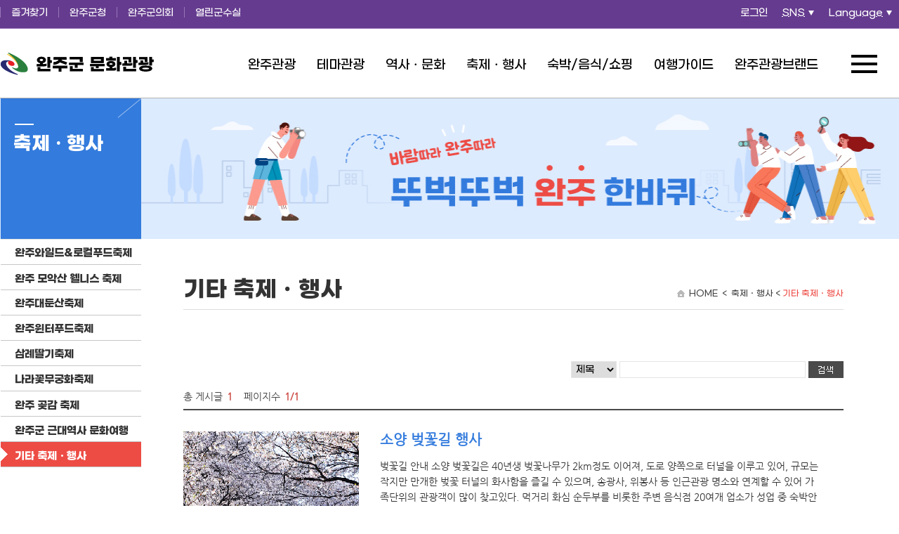

--- FILE ---
content_type: text/html;charset=utf-8
request_url: https://www.wanju.go.kr/tour/planweb/board/list.9is?contentUid=ff8080818c5d9e6d018ca4655a5868fa&boardUid=ff8080818cc7fbb4018cc89c724d04f0&contentUid=ff8080818c5d9e6d018ca4655a5868fa&subPath=%2Ftour
body_size: 43167
content:
<!DOCTYPE html >
	<html lang="ko">
		<head>				
				<title>완주군 문화관광 > 축제ㆍ행사 > 기타 축제ㆍ행사(목록)</title>
				<meta http-equiv="Content-Type" content="text/html; charset=utf-8" />				
				<meta name="title" content="기타 축제ㆍ행사" />
				<meta name="Keywords" content="" />
				<meta name="Description" content="완주군 문화관광 홈페이지입니다." />
				<meta name="Robots" content="Index,Follow" />
				
				<meta http-equiv="Cache-Control" content="no-cache" />
				<meta http-equiv="Pragma" content="no-cache" />
				<meta name="title" content="완주군 문화관광">
<meta name="author" content="skoinfo">
<meta name="keywords" content="완주관광, 테마관광, 역사/문화, 축제/행사, 숙박/음식/쇼핑, 여행가이드">
<meta name="description" content="완주군청">
<meta http-equiv="X-UA-Compatible" content="IE=edge">
<!--<meta name="viewport" content="width=device-width, initial-scale=1.0, maximum-scale=1.0, minimum-scale=1.0, user-scalable=no, target-densitydpi=medium-dpi">-->
<style>
.s_left li.on li ul li a{ height: initial; }
.mod_txt			{ font-size:12px!important; opacity:.7; margin-top:.25em; margin-bottom:.25em }
@media all and (min-width:1023px) {
.mod_txt			{ font-size:.85em!important; position:absolute; right:0; top:45px; }
}
</style><link rel="icon" href="/www/images/common/favicon.ico?v=2">
<link rel="stylesheet" type="text/css" href="/orfc3/user/domain/www.wanju.go.kr~tour.80/0/3999.css" /><!--base.css-->
<link rel="stylesheet" type="text/css" href="/orfc3/user/domain/www.wanju.go.kr~tour.80/0/4000.css" /><!--layuout.css-->
<link rel="stylesheet" type="text/css" href="/orfc3/user/domain/www.wanju.go.kr~tour.80/0/4012.css" /><!--content.css-->
<link rel="stylesheet" type="text/css" href="/orfc3/user/domain/www.wanju.go.kr~tour.80/0/4013.css" /><!--bbs.css--><script src="/www/js/jquery-3.6.0.min.js"></script>

<script>
$(document).ready(function() {
	$(".lang a").on("click",function(){
		/**var idx = $(".lang a").index(this);
		var locUrl = encodeURIComponent(document.location.href);
		var devFlag = false;
		//if( locUrl.indexOf("wanju.9is.co.kr") >= 0 ) devFlag = true;

		if( idx == 0 ) //영문
		{
			if(devFlag)
			{
				window.open("http://webtrans.llsollu.com:40000/ezweb?source=KO&target=EN&profileId=b6ab2d0a-e9d3-48bb-8097-623457f7c0d7&url="+locUrl,"","");
			}else{
				window.open("https://webtrans.llsollu.com:40443/ezweb?source=KO&target=EN&profileId=b6ab2d0a-e9d3-48bb-8097-623457f7c0d7&url="+locUrl,"","");
			}
			
		}else if( idx == 1 ) //중문
		{
			if(devFlag)
			{
				window.open("http://webtrans.llsollu.com:40000/ezweb?source=KO&target=ZH&profileId=4c6353d0-7cf1-4784-bbea-466b2e10dab4&url="+locUrl,"","");
			}else{
				window.open("https://webtrans.llsollu.com:40443/ezweb?source=KO&target=ZH&profileId=4c6353d0-7cf1-4784-bbea-466b2e10dab4&url="+locUrl,"","");
			}
			
		}
		else if( idx == 2 ) //일문
		{
			if(devFlag)
			{
				window.open("http://webtrans.llsollu.com:40000/ezweb?source=KO&target=JA&profileId=a112de1c-1b56-49ac-8537-fc79d8037d0f&url="+locUrl,"","");
			}else{
				window.open("https://webtrans.llsollu.com:40443/ezweb?source=KO&target=JA&profileId=a112de1c-1b56-49ac-8537-fc79d8037d0f&url="+locUrl,"","");
			}			
		}
return false;

	})
	**/
});
</script>
<script type="text/javascript" src="/planweb/js/common.js"></script>				
				<script type="text/javascript" src="/planweb/js/skin/board.js"></script>
				</head>
		<body>	
			<!--div class="layoutTop"-->
<body style="">
<!-- 모바일, 태블릿 메뉴펼침시 position:fixed 추가-->
<ul id="skip">
	<li><a href="#content">본문바로가기</a></li>
</ul>
<div class="s_container">
	<!--상단 s-->
	<header>
		<div class="gnb">
			<div>
				<ul class="glink">
					<li><a href="#" onClick="addFavorite();return false;">즐겨찾기</a></li>
					<li><a href="https://www.wanju.go.kr/" target="_blank" title="새창열림">완주군청</a></li>
					<li><a href="https://council.wanju.go.kr/" target="_blank" title="새창열림">완주군의회</a></li>
					<li><a href="/chief/" target="_blank" title="새창열림">열린군수실</a></li>
				</ul>
				<ul class="hlink">

					<li>
						<a href="/index.9is?resultType=login&returnUrl=%2Ftour%2Fplanweb%2Fboard%2Flist.9is%3FcontentUid%3Dff8080818c5d9e6d018ca4655a5868fa%26boardUid%3Dff8080818cc7fbb4018cc89c724d04f0%26contentUid%3Dff8080818c5d9e6d018ca4655a5868fa%26subPath%3D%252Ftour">로그인</a>
							</li>

					<li class="sns">
						<button id="snsBtnOn">SNS<span>열기</span></button>
						<div class="" id="snsVIew"> <!-- 펼침시 on 추가 -->
							<ul>
								<li class="face"><a href="https://www.facebook.com/wanjutour" target="_blank">페이스북</a></li>
								<li class="blog"><a href="https://blog.naver.com/wanjutour" target="_blank">블로그</a></li>
								<li class="youtu"><a href="https://youtube.com/c/%EC%99%84%ED%8A%B9%EC%9D%B4" target="_blank">유튜브</a></li>
								<li class="insta"><a href="https://www.instagram.com/wanju_tour" target="_blank">인스타그램</a></li>
							</ul>
							<button id="snsBtnOff">SNS<span>닫기</span></button>
						</div>
					</li>
					<li class="lang">
						<button id="langBtnOn">Language<span>열기</span></button>
						<div class="" id="lanVIew"> <!-- 펼침시 on 추가 -->
							<ul>
								<li><a href="https://webtrans.llsollu.com:40443/ezweb?source=KO&target=EN&profileId=b6ab2d0a-e9d3-48bb-8097-623457f7c0d7&url=https%3A%2F%2Fwww.wanju.go.kr%2Ftour%2Findex.9is%2Ftour%2Fplanweb%2Fboard%2Flist.9is%3FcontentUid%3Dff8080818c5d9e6d018ca4655a5868fa%26boardUid%3Dff8080818cc7fbb4018cc89c724d04f0%26contentUid%3Dff8080818c5d9e6d018ca4655a5868fa%26subPath%3D%252Ftour" title="새창열림" target="_blank">English</a></li>
								<li><a href="https://webtrans.llsollu.com:40443/ezweb?source=KO&target=ZH&profileId=4c6353d0-7cf1-4784-bbea-466b2e10dab4&url=https%3A%2F%2Fwww.wanju.go.kr%2Ftour%2Findex.9is%2Ftour%2Fplanweb%2Fboard%2Flist.9is%3FcontentUid%3Dff8080818c5d9e6d018ca4655a5868fa%26boardUid%3Dff8080818cc7fbb4018cc89c724d04f0%26contentUid%3Dff8080818c5d9e6d018ca4655a5868fa%26subPath%3D%252Ftour" title="새창열림" target="_blank">中國語</a></li>
								<li><a href="https://webtrans.llsollu.com:40443/ezweb?source=KO&target=JA&profileId=a112de1c-1b56-49ac-8537-fc79d8037d0f&url=https%3A%2F%2Fwww.wanju.go.kr%2Ftour%2Findex.9is%2Ftour%2Fplanweb%2Fboard%2Flist.9is%3FcontentUid%3Dff8080818c5d9e6d018ca4655a5868fa%26boardUid%3Dff8080818cc7fbb4018cc89c724d04f0%26contentUid%3Dff8080818c5d9e6d018ca4655a5868fa%26subPath%3D%252Ftour" title="새창열림" target="_blank">日本語</a></li>
							</ul>
							<button id="langBtnOff">Language<span>닫기</span></button>
						</div>
					</li>
				</ul>
			</div>
		</div>
		<script>
			$('#snsBtnOn', '#snsBtnOff').bind('click', function() {
				$('#lanVIew').removeClass('on');
				$('#snsVIew').toggleClass('on');
			});

			$('#langBtnOff', '#langBtnOn').bind('click', function() {
				$('#snsVIew').removeClass('on');
				$('#lanVIew').toggleClass('on');
			});
		</script>
		<!--문화관광 GNB	-->


		<div class="head">
			<!-- 메뉴오픈시 on 추가 예시: class="head on"  -->
			<div class="pcmbox">
				<h1><a href="/tour">완주군 문화관광</a></h1>
				<div class="pcmenu"> <!-- pc용 1차만출력 -->
					<ul>
						<li><a href="/tour/index.9is?contentUid=ff8080818c5d9e6d018ca465535c6895">완주관광</a></li>
								<li><a href="/tour/index.9is?contentUid=ff8080818c5d9e6d018ca46555f668b9">테마관광</a></li>
								<li><a href="/tour/index.9is?contentUid=ff8080818c5d9e6d018ca465581068da">역사ㆍ문화</a></li>
								<li><a href="/tour/index.9is?contentUid=ff8080818c5d9e6d018ca46559ab68f2">축제ㆍ행사</a></li>
								<li><a href="/tour/index.9is?contentUid=ff8080818c5d9e6d018ca4655a5b68fb">숙박/음식/쇼핑</a></li>
								<li><a href="/tour/index.9is?contentUid=ff8080818c5d9e6d018ca4655ca8691a">여행가이드</a></li>
								<li><a href="/tour/index.9is?contentUid=ff8080818c5d9e6d018ca4655d3f6923">완주관광브랜드</a></li>
								</ul>
				</div>
			</div>
			<nav>
				<button id="menu_open">전체메뉴 열기</button>
				<div class="menu">
					<ul>
						<li class="menu0"><a class="topMenu1" href="/tour/index.9is?contentUid=ff8080818c5d9e6d018ca465535c6895">완주관광</a>
										<div>
												<ul>
													<li><a class="topMenu2"
														       href="/tour/index.9is?contentUid=ff8080818c5d9e6d018ca46553ca6896">관광명소</a>
															<ul>
																	<li><a
																			href="/tour/index.9is?contentUid=ff8080818c5d9e6d018ca46553dd6897">완주 9경</a>
																		</li>
																	<li><a
																			href="/tour/index.9is?contentUid=ff8080818c5d9e6d018ca465548568a1">완주 5락</a>
																		</li>
																	<li><a
																			href="/tour/index.9is?contentUid=ff8080818c5d9e6d018ca46554e168a7">산/공원</a>
																		</li>
																	<li><a
																			href="/tour/index.9is?contentUid=ff8080818c5d9e6d018ca46554ef68a8">계곡/폭포</a>
																		</li>
																	<li><a
																			href="/tour/index.9is?contentUid=ff8080818c5d9e6d018ca46554ff68a9">산림휴식공간</a>
																		</li>
																	<li><a
																			href="/tour/index.9is?contentUid=ff8080818c5d9e6d018ca465550e68aa">레포츠/스포츠</a>
																		</li>
																	<li><a
																			href="/tour/index.9is?contentUid=ff8080818c5d9e6d018ca465552868ab">권역별 추천 명소</a>
																		</li>
																	</ul>
															</li>
													<li><a class="topMenu2"
														       href="/tour/index.9is?contentUid=ff8080818c5d9e6d018ca465554a68ad">관광사진</a>
															<ul>
																	<li><a
																			href="/tour/index.9is?contentUid=ff8080818c5d9e6d018ca465555868ae">사이버투어</a>
																		</li>
																	<li><a
																			href="/tour/index.9is?contentUid=ff8080818c5d9e6d018ca465556768af">포토갤러리</a>
																		</li>
																	</ul>
															</li>
													<li><a class="topMenu2"
														       href="/tour/index.9is?contentUid=ff8080818c5d9e6d018ca46555c568b5">관광홍보영상</a>
															<ul>
																	</ul>
															</li>
													<li><a class="topMenu2"
														       href="/tour/index.9is?contentUid=ff8080818c5d9e6d018ca46555d768b6">뚜벅뚜벅완주이야기</a>
															<ul>
																	<li><a
																			href="/tour/index.9is?contentUid=ff8080818c5d9e6d018ca46555e668b7">고산자연휴양림</a>
																		</li>
																	<li><a
																			href="/tour/index.9is?contentUid=ff8080818c5d9e6d018ca46555f468b8">삼례문화예술촌</a>
																		</li>
																	</ul>
															</li>
													</ul>
											</div>
										</li>
								<li class="menu1"><a class="topMenu1" href="/tour/index.9is?contentUid=ff8080818c5d9e6d018ca46555f668b9">테마관광</a>
										<div>
												<ul>
													<li><a class="topMenu2"
														       href="/tour/index.9is?contentUid=ff8080818c5d9e6d018ca465560468ba">테마여행코스</a>
															<ul>
																	<li><a
																			href="/tour/index.9is?contentUid=ff8080818c5d9e6d018ca465561368bb">일정별</a>
																		</li>
																	<li><a
																			href="/tour/index.9is?contentUid=ff8080818c5d9e6d018ca465563168bd">테마별</a>
																		</li>
																	<li><a
																			href="/tour/index.9is?contentUid=ff8080818c5d9e6d018ca465568168c2">계절별</a>
																		</li>
																	</ul>
															</li>
													<li><a class="topMenu2"
														       href="/tour/index.9is?contentUid=ff8080818ccd5216018ced3e62760d0f">자전거여행</a>
															<ul>
																	</ul>
															</li>
													<li><a class="topMenu2"
														       href="/tour/index.9is?contentUid=ff8080818ccd5216018ced3f7eb10d24">체험관광</a>
															<ul>
																	<li><a
																			href="/tour/index.9is?contentUid=ff8080818c5d9e6d018ca46556fc68c9">체험학습안내</a>
																		</li>
																	<li><a
																			href="/tour/index.9is?contentUid=ff8080818c5d9e6d018ca465570d68ca">자연생태체험</a>
																		</li>
																	<li><a
																			href="/tour/index.9is?contentUid=ff8080818c5d9e6d018ca465571d68cb">문화예술체험</a>
																		</li>
																	<li><a
																			href="/tour/index.9is?contentUid=ff8080818c5d9e6d018ca465572e68cc">건강힐링체험</a>
																		</li>
																	<li><a
																			href="/tour/index.9is?contentUid=ff8080818c5d9e6d018ca465573e68cd">종교역사체험</a>
																		</li>
																	</ul>
															</li>
													<li><a class="topMenu2"
														       href="/tour/index.9is?contentUid=ff8080818ccd5216018ced3febc60d33">도보여행</a>
															<ul>
																	<li><a
																			href="/tour/index.9is?contentUid=ff8080818c5d9e6d018ca465578168d1">고종시 마실길</a>
																		</li>
																	<li><a
																			href="/tour/index.9is?contentUid=ff8080818c5d9e6d018ca465577068d0">모악산 마실길</a>
																		</li>
																	<li><a
																			href="/tour/index.9is?contentUid=ff8080818c5d9e6d018ca465576068cf">순례길</a>
																		</li>
																	</ul>
															</li>
													<li><a class="topMenu2"
														       href="/tour/index.9is?contentUid=ff8080818ccd5216018ced4014ff0d37">드라이브코스</a>
															<ul>
																	</ul>
															</li>
													<li><a class="topMenu2"
														       href="/tour/index.9is?contentUid=ff8080818ccd5216018ced40554b0d3c">산행코스</a>
															<ul>
																	<li><a
																			href="/tour/index.9is?contentUid=ff8080818c5d9e6d018ca46557fd68d8">오봉산</a>
																		</li>
																	<li><a
																			href="/tour/index.9is?contentUid=ff8080818c5d9e6d018ca46557eb68d7">천등산</a>
																		</li>
																	<li><a
																			href="/tour/index.9is?contentUid=ff8080818c5d9e6d018ca46557d868d6">연석산</a>
																		</li>
																	<li><a
																			href="/tour/index.9is?contentUid=ff8080818c5d9e6d018ca46557c568d5">모악산</a>
																		</li>
																	<li><a
																			href="/tour/index.9is?contentUid=ff8080818c5d9e6d018ca46557b468d4">대둔산</a>
																		</li>
																	</ul>
															</li>
													<li><a class="topMenu2"
														       href="/tour/index.9is?contentUid=ff8080818ccd5216018ced409a440d40">모바일 스탬프 투어</a>
															<ul>
																	</ul>
															</li>
													</ul>
											</div>
										</li>
								<li class="menu2"><a class="topMenu1" href="/tour/index.9is?contentUid=ff8080818c5d9e6d018ca465581068da">역사ㆍ문화</a>
										<div>
												<ul>
													<li><a class="topMenu2"
														       href="/tour/index.9is?contentUid=ff8080818c5d9e6d018ca465581f68db">문화재</a>
															<ul>
																	<li><a
																			href="/tour/index.9is?contentUid=ff8080818c5d9e6d018ca465582f68dc">국보</a>
																		</li>
																	<li><a
																			href="/tour/index.9is?contentUid=ff8080818c5d9e6d018ca465583f68dd">보물</a>
																		</li>
																	<li><a
																			href="/tour/index.9is?contentUid=ff8080818c5d9e6d018ca465584e68de">사적</a>
																		</li>
																	<li><a
																			href="/tour/index.9is?contentUid=ff8080818c5d9e6d018ca465585e68df">도지정 유형문화재</a>
																		</li>
																	<li><a
																			href="/tour/index.9is?contentUid=ff8080818c5d9e6d018ca465586e68e0">도지정 기념물</a>
																		</li>
																	<li><a
																			href="/tour/index.9is?contentUid=ff8080818c5d9e6d018ca465587e68e1">도지정 민속문화재</a>
																		</li>
																	<li><a
																			href="/tour/index.9is?contentUid=ff8080818c5d9e6d018ca465588e68e2">도지정 문화재자료</a>
																		</li>
																	<li><a
																			href="/tour/index.9is?contentUid=ff8080818c5d9e6d018ca46558a268e3">국가등록유산</a>
																		</li>
																	</ul>
															</li>
													<li><a class="topMenu2"
														       href="/tour/index.9is?contentUid=ff8080818c5d9e6d018ca46558b568e4">전통사찰</a>
															<ul>
																	</ul>
															</li>
													<li><a class="topMenu2"
														       href="/tour/index.9is?contentUid=ff8080818c5d9e6d018ca46558c968e5">순례성지</a>
															<ul>
																	</ul>
															</li>
													<li><a class="topMenu2"
														       href="/tour/index.9is?contentUid=ff8080818c5d9e6d018ca46558db68e6">문화시설</a>
															<ul>
																	</ul>
															</li>
													<li><a class="topMenu2"
														       href="/tour/index.9is?contentUid=ff8080818c5d9e6d018ca46558ee68e7">향토문화</a>
															<ul>
																	<li><a
																			href="/tour/index.9is?contentUid=ff8080818c5d9e6d018ca465590068e8">유교유적</a>
																		</li>
																	<li><a
																			href="/tour/index.9is?contentUid=ff8080818c5d9e6d018ca465591268e9">풍수유적</a>
																		</li>
																	<li><a
																			href="/tour/index.9is?contentUid=ff8080818c5d9e6d018ca465592468ea">성곽유적</a>
																		</li>
																	<li><a
																			href="/tour/index.9is?contentUid=ff8080818c5d9e6d018ca465593668eb">민속유적</a>
																		</li>
																	<li><a
																			href="/tour/index.9is?contentUid=ff8080818c5d9e6d018ca465594968ec">고고유적</a>
																		</li>
																	</ul>
															</li>
													<li><a class="topMenu2"
														       href="/tour/index.9is?contentUid=ff8080818c5d9e6d018ca465595c68ed">향토자료실</a>
															<ul>
																	<li><a
																			href="/tour/index.9is?contentUid=ff8080818c5d9e6d018ca465597068ee">지명유래</a>
																		</li>
																	<li><a
																			href="/tour/index.9is?contentUid=ff8080818c5d9e6d018ca465598268ef">인물</a>
																		</li>
																	<li><a
																			href="/tour/index.9is?contentUid=ff8080818c5d9e6d018ca465599568f0">전설</a>
																		</li>
																	<li><a
																			href="/tour/index.9is?contentUid=ff8080818c5d9e6d018ca46559a768f1">역사적 사건</a>
																		</li>
																	</ul>
															</li>
													</ul>
											</div>
										</li>
								<li class="menu3"><a class="topMenu1" href="/tour/index.9is?contentUid=ff8080818c5d9e6d018ca46559ab68f2">축제ㆍ행사</a>
										<div>
												<ul>
													<li><a class="topMenu2"
														       href="/tour/index.9is?contentUid=ff8080818c5d9e6d018ca46559bd68f3">완주와일드&로컬푸드축제</a>
															<ul>
																	</ul>
															</li>
													<li><a class="topMenu2"
														       href="/tour/index.9is?contentUid=ff8080818c5d9e6d018ca46559cf68f4">완주 모악산 웰니스 축제</a>
															<ul>
																	</ul>
															</li>
													<li><a class="topMenu2"
														       href="/tour/index.9is?contentUid=ff8080818c5d9e6d018ca46559e268f5">완주대둔산축제</a>
															<ul>
																	</ul>
															</li>
													<li><a class="topMenu2"
														       href="/tour/index.9is?contentUid=ff8080818c5d9e6d018ca46559f668f6">완주윈터푸드축제</a>
															<ul>
																	</ul>
															</li>
													<li><a class="topMenu2"
														       href="/tour/index.9is?contentUid=ff8080818c5d9e6d018ca4655a1f68f7">삼례딸기축제</a>
															<ul>
																	</ul>
															</li>
													<li><a class="topMenu2"
														       href="/tour/index.9is?contentUid=ff8080818c5d9e6d018ca4655a3268f8">나라꽃무궁화축제</a>
															<ul>
																	</ul>
															</li>
													<li><a class="topMenu2"
														       href="/tour/index.9is?contentUid=ff8080818c5d9e6d018ca4655a4468f9">완주 곶감 축제</a>
															<ul>
																	</ul>
															</li>
													<li><a class="topMenu2"
														       href="/tour/index.9is?contentUid=4028a60292ff67d6019389c2332d22fe">완주군 근대역사 문화여행</a>
															<ul>
																	</ul>
															</li>
													<li><a class="topMenu2"
														       href="/tour/index.9is?contentUid=ff8080818c5d9e6d018ca4655a5868fa">기타 축제ㆍ행사</a>
															<ul>
																	</ul>
															</li>
													</ul>
											</div>
										</li>
								<li class="menu4"><a class="topMenu1" href="/tour/index.9is?contentUid=ff8080818c5d9e6d018ca4655a5b68fb">숙박/음식/쇼핑</a>
										<div>
												<ul>
													<li><a class="topMenu2"
														       href="/tour/index.9is?contentUid=ff8080818c5d9e6d018ca4655a6d68fc">완주 9품</a>
															<ul>
																	<li><a
																			href="/tour/index.9is?contentUid=ff8080818c5d9e6d018ca4655a8068fd">1품 곶감</a>
																		</li>
																	<li><a
																			href="/tour/index.9is?contentUid=ff8080818c5d9e6d018ca4655a9368fe">2품 생강</a>
																		</li>
																	<li><a
																			href="/tour/index.9is?contentUid=ff8080818c5d9e6d018ca4655aa668ff">3품 딸기</a>
																		</li>
																	<li><a
																			href="/tour/index.9is?contentUid=ff8080818c5d9e6d018ca4655ab96900">4품 대추</a>
																		</li>
																	<li><a
																			href="/tour/index.9is?contentUid=ff8080818c5d9e6d018ca4655acc6901">5품 양파</a>
																		</li>
																	<li><a
																			href="/tour/index.9is?contentUid=ff8080818c5d9e6d018ca4655ae06902">6품 마늘</a>
																		</li>
																	<li><a
																			href="/tour/index.9is?contentUid=ff8080818c5d9e6d018ca4655af36903">7품 수박</a>
																		</li>
																	<li><a
																			href="/tour/index.9is?contentUid=ff8080818c5d9e6d018ca4655b0b6904">8품 배</a>
																		</li>
																	<li><a
																			href="/tour/index.9is?contentUid=ff8080818c5d9e6d018ca4655b1f6905">9품 토마토</a>
																		</li>
																	</ul>
															</li>
													<li><a class="topMenu2"
														       href="/tour/index.9is?contentUid=ff8080818c5d9e6d018ca4655b356906">완주 5미</a>
															<ul>
																	<li><a
																			href="/tour/index.9is?contentUid=ff8080818c5d9e6d018ca4655b466907">1미 한우구이</a>
																		</li>
																	<li><a
																			href="/tour/index.9is?contentUid=ff8080818c5d9e6d018ca4655b576908">2미 순두부백반</a>
																		</li>
																	<li><a
																			href="/tour/index.9is?contentUid=ff8080818c5d9e6d018ca4655b686909">3미 로컬푸드밥상</a>
																		</li>
																	<li><a
																			href="/tour/index.9is?contentUid=ff8080818c5d9e6d018ca4655b7a690a">4미 묵은지닭볶음탕</a>
																		</li>
																	<li><a
																			href="/tour/index.9is?contentUid=ff8080818c5d9e6d018ca4655b8f690b">5미 민물매운탕</a>
																		</li>
																	</ul>
															</li>
													<li><a class="topMenu2"
														       href="/tour/index.9is?contentUid=ff8080818c5d9e6d018ca4655ba4690c">잘거리(숙박)</a>
															<ul>
																	<li><a
																			href="/tour/index.9is?contentUid=ff8080818c5d9e6d018ca4655bba690d">호텔/유스호스텔</a>
																		</li>
																	<li><a
																			href="/tour/index.9is?contentUid=ff8080818c5d9e6d018ca4655bcf690e">모텔</a>
																		</li>
																	<li><a
																			href="/tour/index.9is?contentUid=ff8080818c5d9e6d018ca4655be3690f">민박/펜션</a>
																		</li>
																	<li><a
																			href="/tour/index.9is?contentUid=ff8080818c5d9e6d018ca4655bf86910">한옥체험/게스트하우스</a>
																		</li>
																	<li><a
																			href="/tour/index.9is?contentUid=ff8080818c5d9e6d018ca4655c0d6911">휴양림/야영장</a>
																		</li>
																	</ul>
															</li>
													<li><a class="topMenu2"
														       href="/tour/index.9is?contentUid=ff8080818c5d9e6d018ca4655c216912">먹거리(음식)</a>
															<ul>
																	<li><a
																			href="/tour/index.9is?contentUid=ff8080818c5d9e6d018ca4655c346913">모범음식점</a>
																		</li>
																	<li><a
																			href="/tour/index.9is?contentUid=ff8080818c5d9e6d018ca4655c456914">완주 농산물 사용업소</a>
																		</li>
																	<li><a
																			href="/tour/index.9is?contentUid=ff8080818c5d9e6d018ca4655c586915">농가레스토랑</a>
																		</li>
																	<li><a
																			href="/tour/index.9is?contentUid=4028a6028d7e94de01904cefb0e61512">착한가격업소</a>
																		</li>
																	</ul>
															</li>
													<li><a class="topMenu2"
														       href="/tour/index.9is?contentUid=ff8080818c5d9e6d018ca4655c6b6916">살거리(쇼핑)</a>
															<ul>
																	<li><a
																			href="/tour/index.9is?contentUid=ff8080818c5d9e6d018ca4655c816917">특산품</a>
																		</li>
																	<li><a
																			href="/tour/index.9is?contentUid=ff8080818c5d9e6d018ca4655c936918">로컬푸드직매장</a>
																		</li>
																	<li><a
																			href="/tour/index.9is?contentUid=ff8080818c5d9e6d018ca4655ca56919">전통시장</a>
																		</li>
																	<li><a
																			href="/tour/index.9is?contentUid=4028a6028d7e94de0190526e946e1244">착한가격업소</a>
																		</li>
																	</ul>
															</li>
													</ul>
											</div>
										</li>
								<li class="menu5"><a class="topMenu1" href="/tour/index.9is?contentUid=ff8080818c5d9e6d018ca4655ca8691a">여행가이드</a>
										<div>
												<ul>
													<li><a class="topMenu2"
														       href="/tour/index.9is?contentUid=ff8080818c5d9e6d018ca4655cb9691b">교통안내 </a>
															<ul>
																	</ul>
															</li>
													<li><a class="topMenu2"
														       href="/tour/index.9is?contentUid=ff8080818c5d9e6d018ca4655cca691c">관광안내지도</a>
															<ul>
																	</ul>
															</li>
													<li><a class="topMenu2"
														       href="/tour/index.9is?contentUid=ff8080818c5d9e6d018ca4655cdd691d">여행가이드북</a>
															<ul>
																	</ul>
															</li>
													<li><a class="topMenu2"
														       href="/tour/index.9is?contentUid=ff8080818c5d9e6d018ca4655cee691e">관광안내책자신청</a>
															<ul>
																	</ul>
															</li>
													<li><a class="topMenu2"
														       href="/tour/index.9is?contentUid=ff8080818c5d9e6d018ca4655d00691f">문화관광해설사</a>
															<ul>
																	</ul>
															</li>
													<li><a class="topMenu2"
														       href="/tour/index.9is?contentUid=ff8080818c5d9e6d018ca4655d116920">완주 힐링시티투어</a>
															<ul>
																	</ul>
															</li>
													<li><a class="topMenu2"
														       href="/tour/index.9is?contentUid=ff8080818c5d9e6d018ca4655d246921">전북투어패스</a>
															<ul>
																	</ul>
															</li>
													<li><a class="topMenu2"
														       href="/tour/index.9is?contentUid=ff8080818c5d9e6d018ca4655d3c6922">관광보도자료</a>
															<ul>
																	</ul>
															</li>
													</ul>
											</div>
										</li>
								<li class="menu6"><a class="topMenu1" href="/tour/index.9is?contentUid=ff8080818c5d9e6d018ca4655d3f6923">완주관광브랜드</a>
										<div>
												<ul>
													<li><a class="topMenu2"
														       href="/tour/index.9is?contentUid=ff8080818c5d9e6d018ca4655d506924">관광브랜드</a>
															<ul>
																	</ul>
															</li>
													<li><a class="topMenu2"
														       href="/tour/index.9is?contentUid=ff8080818c5d9e6d018ca4655d626925">관광콘셉트</a>
															<ul>
																	</ul>
															</li>
													</ul>
											</div>
										</li>
								</ul>
					<button id="menu_close">전체메뉴 닫기</button>
				</div>
				<div class="weather">
					<p>2026.01.21 Wed 11:32<!-- 기존순서 동일함 (1맑음,2구름조금,3비,4구름많음,5번개) --> <strong></strong></p>
				</div>
			</nav>
		</div>

		<script>
			//<![CDATA[
			'use strict';
			var mode=0;	//1:pc / 2:mobile
			$(document).ready(function() {
				/**
				 * ===================================================
				 * =                                    모바일 이벤트 처리                                   =
				 * ===================================================
				 */
				function mobileEventBind() {
					$(".topMenu1").bind("click", function(e) {
						if($(this).next("div").length > 0) {

							e.preventDefault();
							$(".topMenu1").not(this).parent("li").removeClass("on");
							$(this).parent("li").addClass('on');
						}

					});
					$(".topMenu2").bind("click", function(e) {
						if($(this).next("ul").find("li").length > 0) {

							e.preventDefault();
							$(".topMenu2").not(this).parent("li").removeClass("on");
							$(this).parent("li").addClass('on');
						}
					});
				}

				function mobileEventUnbind() {
					$(".topMenu1").unbind("click");
					$(".topMenu2").unbind("click");
				}

				function initMode() {
					if(window.matchMedia("all and (min-width:1023px)").matches) {
						if(mode != 1) {
							mode=1;
							mobileEventUnbind();
						}
					} else {
						if(mode != 2) {
							mode=2;
							mobileEventBind();
						}
					}
				}

				/**
				 * ===================================================
				 * =                                            이벤트                                                =
				 * ===================================================
				 */
				$("#menu_open").click(function() {
					$(".head").addClass("on");
				});

				$("#menu_close").click(function() {
					$(".head").removeClass("on");
					$(".topMenu1").parent("li").removeClass("on");
				});

				/**
				 * ===================================================
				 * =                                            리사이즈                                            =
				 * ===================================================
				 */
				window.addEventListener("resize", function() {
					initMode();
				});

				// init
				initMode();
			});

			//]]>
		</script>
		<!--문화관광 상단메뉴	-->
	</header>
	<!--상단 e-->
	<!--서브 컨텐츠 시작-->
	<section class="s_contents">

		<div class="s_left">
			<h2 class="s_left_bg01">축제 · 행사</h2>
			<!--메뉴별 타이틀 배경-->

			<ul>
				<li >
						<a class="leftMenu" href="/tour/index.9is?contentUid=ff8080818c5d9e6d018ca46559bd68f3">완주와일드&로컬푸드축제</a>
							</li>
				<li >
						<a class="leftMenu" href="/tour/index.9is?contentUid=ff8080818c5d9e6d018ca46559cf68f4">완주 모악산 웰니스 축제</a>
							</li>
				<li >
						<a class="leftMenu" href="/tour/index.9is?contentUid=ff8080818c5d9e6d018ca46559e268f5">완주대둔산축제</a>
							</li>
				<li >
						<a class="leftMenu" href="/tour/index.9is?contentUid=ff8080818c5d9e6d018ca46559f668f6">완주윈터푸드축제</a>
							</li>
				<li >
						<a class="leftMenu" href="/tour/index.9is?contentUid=ff8080818c5d9e6d018ca4655a1f68f7">삼례딸기축제</a>
							</li>
				<li >
						<a class="leftMenu" href="/tour/index.9is?contentUid=ff8080818c5d9e6d018ca4655a3268f8">나라꽃무궁화축제</a>
							</li>
				<li >
						<a class="leftMenu" href="/tour/index.9is?contentUid=ff8080818c5d9e6d018ca4655a4468f9">완주 곶감 축제</a>
							</li>
				<li >
						<a class="leftMenu" href="/tour/index.9is?contentUid=4028a60292ff67d6019389c2332d22fe">완주군 근대역사 문화여행</a>
							</li>
				<li class="on">
						<a class="leftMenu" href="/tour/index.9is?contentUid=ff8080818c5d9e6d018ca4655a5868fa">기타 축제ㆍ행사</a>
							</li>
				</ul>
		</div>
		<script>
			$(".leftMenu").click('click', function(e) {
				if($(this).next("ul").length > 0) {
					e.preventDefault();
					$(this).parent("li").siblings("li").find("ul").addClass("hide");
					$(this).parent("li").siblings("li").removeClass("on");
					$(this).parent("li").addClass("on");
					$(this).next("ul").removeClass('hide');
				}
			});
		</script>       <!--왼쪽메뉴-->

		<div class="s_right" id="content">

			<div class="s_visual"><img src="/images/tour/sub/sub_vis.jpg" alt="바람따라 완주따라 뚜벅뚜벅 완주 한바퀴">
				<!--p class="mstamp" id="p_stamp"><img src="/images/tour/common/wanju_stamp.png" alt=" BTS로드 / 완주, 완주(完走)하기 / 모바일 스탬프 투어" usemap="#stampMap"></p>
				<map id="stampMap" name="stampMap">
					<area coords="1,27,132,138" href="/tour/index.9is?contentUid=ff8080818ccd5216018ced409a440d40" alt="모바일 스탬프 투어 내용보기">
					<area coords="116,2,142,25" href="#stampMap" onClick="StampClose();return false;" alt="닫기">
				</map-->
			</div>
			<script>
				function StampClose() {
					$("#p_stamp").hide();
				}
			</script>                           <!-- 서브비주얼 -->


			<div class="s_title">
				<h3>기타 축제ㆍ행사</h3>
				<p class="local">
					HOME &nbsp;<&nbsp;
					축제ㆍ행사&nbsp;<&nbsp;<span>기타 축제ㆍ행사</span></p>
				</div>               <!--서브타이틀-->
			<div class="s_con">





<!--/div--><!-- // layoutTop -->
<!--div class="layoutRight"-->
<div class="bbs_skin_warp">
	<div class="bbs_search">
		<form method="get" action="./list.9is" class="rfc_bbs_searchForm">
			<fieldset>
				<legend>게시물 검색</legend>
				<input type="hidden" name="boardUid" value="ff8080818cc7fbb4018cc89c724d04f0" />
				<input type="hidden" name="contentUid" value="ff8080818c5d9e6d018ca4655a5868fa" />
				<input type="hidden" name="rowCount" id="rowCount" value="10"/>


				<select class="search_select" name="searchType">
					<option value="dataTitle"  >제목</option>
					<option value="dataContent"  >내용</option>
					<option value="userNickname"  >작성자</option>
				</select>
				<input type="text" name="keyword" title="검색어 입력" value="" class="search_input" />
				<input type="image" src="/images/tour/bbs_skin/bbs_search_btn.gif" alt="검색" />
			</fieldset>
		</form>
	</div>
	<p class="txt_left">총 게시글 <span class="txt_point">1</span> 페이지수 <span class="txt_point">1/1</span></p>
	<!-- list s -->
	<div class="bbs_tour_slist_warp">
		<div class="bbs_tour_slist bbs_feslist ">

						<p class="simg">
							<a href="./view.9is?dataUid=7729c54b97d74fa3884ab56405ff3ce0&&contentUid=ff8080818c5d9e6d018ca4655a5868fa&tmpField14=&boardUid=ff8080818cc7fbb4018cc89c724d04f0&page=1&subPath=/tour">
								<img src="/planweb/upload/ff8080818a49961a018a6cf30e81128b/board/ff8080818cc7fbb4018cc89c724d04f0/preview/70.jpg" alt="02.jpg" width="195px" height="130px"/>

							</a>
						</p>

						<dl>
							<dt><a href="./view.9is?dataUid=7729c54b97d74fa3884ab56405ff3ce0&&contentUid=ff8080818c5d9e6d018ca4655a5868fa&tmpField14=&boardUid=ff8080818cc7fbb4018cc89c724d04f0&page=1&subPath=/tour" title="소양 벚꽃길 행사">소양 벚꽃길 행사</a></dt>
							<dd class="none">
								 벚꽃길 안내 소양 벚꽃길은 40년생 벚꽃나무가 2km정도 이어져, 도로 양쪽으로 터널을 이루고 있어, 규모는 작지만 만개한 벚꽃 터널의 화사함을 즐길 수 있으며, 송광사, 위봉사 등 인근관광 명소와 연계할 수 있어 가족단위의 관광객이 많이 찾고있다. 먹거리 화심 순두부를 비롯한 주변 음식점 20여개 업소가 성업 중 숙박안내 벚꽃길에서 완주대대 방향으로 2Km를 가면 인덕마을의 한옥체험관과 황토체험관에서 숙박이 가능하다. 주변관광지 송광사, 위봉사, 위봉산성, 위봉폭포를 한 코스로 관광할 수 있으며, 동상 대아저수지 등과 연계 할 
								...
							</dd>
						</dl>
						<p class="sbtn"><a href="./view.9is?dataUid=7729c54b97d74fa3884ab56405ff3ce0&&contentUid=ff8080818c5d9e6d018ca4655a5868fa&tmpField14=&boardUid=ff8080818cc7fbb4018cc89c724d04f0&page=1&subPath=/tour">자세히보기</a></p>
					</div>

					</div>
	<!-- list e -->

	<!-- 페이징 -->

	<!-- 페이징 -->
	<p class="bbs_page">
		<span><a  href=./list.9is?page=1&&contentUid=ff8080818c5d9e6d018ca4655a5868fa&tmpField14=&boardUid=ff8080818cc7fbb4018cc89c724d04f0&subPath=/tour"  class="on" title="현재 페이지" >1</a></span>
		</p>
	</div>



<!--<p><a href="/board/data/dataManager.wanju?boardId=BBS_0000072&amp;menuCd=DOM_000000801002003000&amp;startPage=1" onclick="openManagerWindow(this.href,'BBS_0000072');return false;"><img src="/images/tour/rfc3/board/images/btn01.gif" alt="게시물 관리" /></a></p>-->





<script type="text/javascript">
	$(document).ready(function() {
		if($("#").attr("id") == ""){
			$("#").addClass("on");
		}
		if($("#").attr("id") == ""){
			$("#").addClass("on");
		}
	});
</script>



















<!--/div--><!-- // layoutRight -->
<!--div class="layoutBottom"-->
</div>
</div>
</section>
<!--서브 컨텐츠 끝-->
<!--하단 s-->
<footer>
	<div class="foot">
		<p class="flogo">완주군 문화관광</p>
		<ul>
			<li><a href="http://www.wanju.go.kr/index.9is?contentUid=ff8080818b024d8e018b274fc0502eac" target="_blank"><strong>개인정보처리방침</strong></a></li>
			<li><a href="http://www.wanju.go.kr/index.9is?contentUid=ff8080818b024d8e018b274fc0932eae" target="_blank">이메일무단수집거부</a></li>
			<li><a href="/tour/index.9is?contentUid=ff8080818d0caa3f018d107929ff0c05">찾아오시는길</a></li>
		</ul>
		<div>
			<address>
				(55352) 전북특별자치도 완주군 용진읍 지암로 61 / 전화번호 : 063-290-3991
			</address>
			<p class="copy">Copyrights 2021 Wanju-Gun. All Rights Reserved.</p>
		</div>
		<p class="gotop"><a href="javascript:window.scrollTo({top:0, left:0, behavior:'smooth'});" title="페이지 상단으로 이동">TOP</a></p>
	</div>
</footer>
<!--하단-->
<!--하단 e-->
</div>
<!--<script src="/rfc3/test/frame_message.js" type="text/javascript"></script>-->
</body>

<script>
	$(".hlink > .sns > button, .hlink > .sns > #snsVIew > button").bind("click", function() {
		$("#lanVIew").removeClass("on");
		$("#snsVIew").toggleClass("on");
	});

	$(".hlink > .lang > button, .hlink > .lang > #lanVIew > button").bind("click", function() {
		$("#snsVIew").removeClass("on");
		$("#lanVIew").toggleClass("on");
	});
	<!--문화관광 GNB	-->


	//<![CDATA[
	'use strict';
	var mode=0;	//1:pc / 2:mobile
	$(document).ready(function() {
		/**
		 * ===================================================
		 * =                                    모바일 이벤트 처리                                   =
		 * ===================================================
		 */
		function mobileEventBind() {
			$(".topMenu1").bind("click", function(e) {
				if($(this).next("div").length > 0) {
					e.preventDefault();
					$(".topMenu1").not(this).parent("li").removeClass("on");
					$(this).parent("li").addClass('on');
				}
			});
			$(".topMenu2").bind("click", function(e) {
				if($(this).next("ul").length > 0) {
					e.preventDefault();
					$(this).parent("li").siblings("li").find("ul").hide();
					$(this).next("ul").show();
				}
			});
		}

		function mobileEventUnbind() {
			$(".topMenu1").unbind("click");
			$(".topMenu2").unbind("click");
		}

		function initMode() {
			if(window.matchMedia("all and (min-width:1023px)").matches) {
				if(mode != 1) {
					mode=1;
					mobileEventUnbind();
				}
			} else {
				if(mode != 2) {
					mode=2;
					mobileEventBind();
				}
			}
		}

		/**
		 * ===================================================
		 * =											이벤트												=
		 * ===================================================
		 */
		$("#menu_open").click(function() {
			$(".head").addClass("on");
		});

		$("#menu_close").click(function() {
			$(".head").removeClass("on");
			$(".topMenu1").parent("li").removeClass("on");
		});

		/**
		 * ===================================================
		 * =											리사이즈											=
		 * ===================================================
		 */
		window.addEventListener("resize", function() {
			initMode();
		});

		// init
		initMode();
	});

	//]]>
	$(".leftMenu").click('click', function(e) {
		if($(this).next("ul").length > 0) {
			e.preventDefault();
			$(this).parent("li").siblings("li").find("ul").addClass("hide");
			$(this).parent("li").siblings("li").removeClass("on");
			$(this).parent("li").addClass("on");
			$(this).next("ul").removeClass('hide');
		}
	});

	function StampClose() {
		$("#p_stamp").hide();
	}
</script>     
<!--/div--><!-- // layoutBottom -->
</body>
	</html>		
	

--- FILE ---
content_type: text/css
request_url: https://www.wanju.go.kr/orfc3/user/domain/www.wanju.go.kr~tour.80/0/4012.css
body_size: 29212
content:
.comment{position:absolute;left:-10000px;width:1px;height:1px;overflow:hidden; }

.fc_red{color:#cc0909}
.fc_org{color:#ef4123}
.fc_org2{color:#fd9313;}
.fc_blue{color:#337bdd}
.fc_green{color:#299547}
.fc_orange{color:#ed4c45}

.mt10{margin-top:10px}
.mt20{margin-top:20px}
.mt30{margin-top:30px}
.mt50{margin-top:50px}

.mr04{margin-right:4px;}
.mr50{margin-right:50px;}
.mr60{margin-right:60px;}

.ml0{margin-left:0px !important}
.ml05{margin-left:5px !important}
.ml10{margin-left:10px !important}
.ml20{margin-left:20px !important}
.ml30{margin-left:30px !important}
.ml80{margin-left:80px !important}
.ml155{margin-left:155px !important}

.mb0{margin-bottom:0px !important;}
.mb05{margin-bottom:5px !important;}
.mb10{margin-bottom:10px !important;}
.mb20{margin-bottom:20px !important;}
.mb30{margin-bottom:30px !important;}
.mb50{margin-bottom:50px !important;}

.pt30{padding-top:30px !important;}
.pl30{padding-left:30px !important;}

.txt_center{text-align:center !important}
.txt_left{text-align:left}
.txt_right{text-align:right}

.fs15{font-size:15px !important}
.fs25{font-size:25px !important}

.con_txt_center{text-align:center;font-size:14px;line-height:20px;margin:0 0 30px 0;color:#444;}

/* h4{color:#337bdd;background:url("/images/tour/sub/h4_blit.gif") no-repeat 0 2px;padding:0 0 15px 25px;font-size:20px;}
h5{color:#222;background:url("/images/tour/sub/h5_blit.gif") no-repeat 5px 5px;padding:0 0 10px 25px;font-size:17px;}
h6{color:#ed4c45;padding:0 0 10px 5px;font-size:15px;} */

h4{color:#333;background:url("/images/tour/sub/h4_blit.gif") no-repeat 0 2px;padding:0 0 15px 25px;font-size:20px;}
h5{color:#337bdd;padding:0 0 10px 5px;font-size:18px;}
h6{font-size:15px;}


.con_title{color:#299547;text-align:center;font-size:22px;font-weight:600;border:1px dashed #ddd;margin:0 0 30px 0;padding:10px;}

.con_txt{font-size:14px;text-align:justify;line-height:20px;margin:0 0 30px 0;color:#444;}
.con_txt>a>img{margin:0 0 5px 0}
.con_txt2{font-size:16px;text-align:justify;line-height:30px;margin:0 0 30px 0;color:#444;}


.tab{overflow:hidden;margin:0 0 30px 0;}
.tab li{float:left}
/*table*/
.over_table{overflow-x:auto}
.over_table>table{min-width: 680px;}
.basic_table {width:100%;border-top:solid 2px #777;margin-bottom:5px}
.basic_table thead th {padding:10px 0;border-bottom:solid 1px #dfdfdf;border-right:solid 1px #dfdfdf;background:#f3f3f3;font-size:14px;color:#222}
.basic_table thead td {border-bottom:solid 1px #e3e8e9;border-right:solid 1px #e3e8e9;padding:10px;text-align:center;font-size:13px;line-height:21px;}
.basic_table tbody th {border-bottom:solid 1px #e3e8e9;border-right:solid 1px #e3e8e9;font-weight:bold;background:#fcfcfc;padding:10px;font-size:14px;}
.basic_table tbody td {border-bottom:solid 1px #e3e8e9;border-right:solid 1px #e3e8e9;padding:10px;text-align:center;font-size:13px;line-height:21px;}
.basic_table tbody td.tal_left {text-align:left;}
.basic_table tbody td.v_top {vertical-align:top}
.basic_table .last {border-right:none;}
.basic_table tbody td ul{padding:0}
.basic_table tbody td li{background:url("/images/tour/sub/blit01.gif") no-repeat 0 10px;padding:0 0 0 15px}
.basic_table th,
.basic_table td{vertical-align:middle}

.con_table {width:100%;border-top:solid 2px #777;border-right:2px solid #fff;margin:0 0 30px 0;}
.con_table thead th {text-align:center;padding:10px 0;border-bottom:solid 1px #dfdfdf;border-right:solid 1px #dfdfdf;background:#f3f3f3;font-size:14px;color:#222}
.con_table thead td {border-bottom:solid 1px #e3e8e9;border-right:solid 1px #e3e8e9;padding:10px;text-align:center;font-size:13px;line-height:21px;}
.con_table tbody th {border-bottom:solid 1px #e3e8e9;border-right:solid 1px #e3e8e9;font-weight:bold;background:#fcfcfc;padding:10px;font-size:14px;}
.con_table tbody td {border-bottom:solid 1px #e3e8e9;border-right:solid 1px #e3e8e9;padding:10px;text-align:center;font-size:13px;line-height:21px;}
.con_table tbody td.tal_left {text-align:left;}
.con_table tbody td.v_top {vertical-align:top}
.con_table .last {border-right:none;}
.con_table tbody td ul{padding:0}
.con_table tbody td li{background:url("/images/tour/sub/blit03.gif") no-repeat 0 10px;padding:0 0 0 7px}
.con_table th,
.con_table td{vertical-align:middle}



/*ul*/
.basic_ul{padding:0 0 0 10px;margin:0 0 0 15px;}
.basic_ul li{padding:0 0 8px 15px;background:url("/images/tour/sub/blit01.gif") no-repeat 0 8px;font-size:13px;line-height:20px}
.basic_ul li ul{padding:0 0 3px 0;}
.basic_ul li li{padding:5px 0 0 12px;background:url("/images/tour/sub/blit02.gif") no-repeat 0 14px;}
.basic_ul li li li{padding:5px 0 0 7px;background:url("/images/tour/sub/blit03.gif") no-repeat 0 13px;}

.none_ul{padding:0 0 0 10px;margin:0 0 0 15px;}
.none_ul li{padding:0 0 8px 0;font-size:13px;line-height:20px}
.none_ul li ul{padding:0 0 3px 0}
.none_ul li li{padding:5px 0 0 0}
.none_ul li li li{padding:5px 0 0 0}


.con_list01{padding:0 0 0 10px;margin:0 0 30px 15px;}
.con_list01 li{padding:0 0 8px 15px;background:url("/images/tour/sub/blit01.gif") no-repeat 0 8px;font-size:13px;line-height:20px}
.con_list01 li ul{padding:0 0 3px 0;}
.con_list01 li li{padding:5px 0 0 12px;background:url("/images/tour/sub/blit02.gif") no-repeat 0 14px;}
.con_list01 li li li{padding:5px 0 0 7px;background:url("/images/tour/sub/blit03.gif") no-repeat 0 13px;}
/*dl*/

.basic_dl2{padding:0 0 0 10px;margin:0 0 20px 15px;font-size:13px;line-height:20px;margin-bottom:20px}
.basic_dl2 dt{padding:0 0 5px 0;color:#ed4c45;font-size:17px;font-weight:600;line-height:20px}
.basic_dl2 dd{padding:0 0 5px 0;font-size:14px;line-height:20px}


.basic_box{border:#ddd 1px solid;padding:30px;margin:0 0 30px 0;color:#444;line-height:21px;}
.basic_box .box_title{line-height:30px;letter-spacing:-1px;font-size:24px;font-weight:600;}
.basic_box .box_cont{font-size:14px;padding:20px 0 0 0;}
.basic_box .type01{background:url("/images/tour/sub/type_dep01.gif") no-repeat 10px 50%}
.basic_box .type02{background:url("/images/tour/sub/type_dep02.gif") no-repeat 0 50%}


.basic_box p{font-size:14px;line-height:22px}

.box_bbs{background:url("/images/tour/sub/box_bbs.jpg") no-repeat center 30px;padding:170px 30px 30px 30px;}

.basic_box2{border:1px dashed #ddd;padding:30px;margin:0 0 30px 0;color:#444;background-color:#f5f5f5;}
.basic_box2 dl dt{padding:0 0 15px 0;color:#337bdd;font-size:20px;font-weight:600;}
.basic_box2 dl dd{padding:0 0 8px 15px;background:url("/images/tour/sub/blit01.gif") no-repeat 0 8px;font-size:13px;line-height:20px;margin:0 0 0 5px}

.basic_box3{padding:30px !important;}

.basic_box4{border:#dbdbdb 1px solid;background:#eaeaea;padding:4px;margin:0 0 30px 0;}
.basic_box4 ul{background:#fff;border:#ccc 1px solid;padding:10px 15px;font-size:14px;color:#333;}
.basic_box4 li{background:url("/images/tour/sub/blit02.gif") no-repeat 5px 15px;padding:10px 0 10px 17px;margin:0 0 2px;border-bottom:#dbdbdb 1px dashed}


@media all and (min-width:768px) {
.box_bbs{padding:30px 30px 30px 170px;background-position:30px 30px;min-height:110px}
}

/*btn*/

.new_btn{margin-bottom:30px}
.new_btn a{padding:15px 20px;display:inline-block;background:#0066b3;color:#fff;font-weight:600;font-size:15px;margin: 0 0 5px 0;}
.new_btn span{padding:0 25px 0 0;background:url("/images/tour/sub/new_btnbg.gif") no-repeat right 0;word-break: keep-all;}
.new_btn_p{margin-bottom:30px}
.new_btn_p a{padding:15px 20px;display:inline-block;background:#ed145b;color:#fff;font-weight:600;font-size:15px;margin: 0 0 5px 0;border-radius:50px}
.new_btn_p span{padding:0 25px 0 0;background:url("/images/tour/sub/new_btnbg.gif") no-repeat right 0;word-break: keep-all;}

.down_btn{margin-bottom:30px}
.down_btn a{padding:15px 20px;display:inline-block;background:#0066b3;color:#fff;font-weight:600;font-size:15px;}
.down_btn span{padding:0 25px 0 0;background:url("/images/tour/sub/down_btnbg.gif") no-repeat right 3px;}

.link_btn{margin-bottom:30px}
.link_btn a{padding:7px 10px;display:inline-block;background:#0066b3;color:#fff;font-weight:600;font-size:13px;}
.link_btn span{padding:0 15px 0 0;background:url("/images/tour/sub/link_btnbg.gif") no-repeat right 4px;}


.festival_warp{}
.festival_warp .title{text-align:center;font-size:32px;border-bottom:1px dashed #ddd;color:#333;font-weight:600;padding:0 0 10px 0;margin:0 0 50px 0;}
.festival_warp .title_s{margin:0 0 30px 0;}
.festival_warp .title_s dt{padding:0 0 10px 0;font-size:25px;color:#ed4c45;}
.festival_warp .title_s dd{font-size:16px;color:#555;line-height:25px}




.s02_tour_img{overflow:hidden;margin:0 0 30px 0}
.s02_tour_img li{border:1px dashed #ddd;width:198px;margin:0 auto 10px auto;text-align:center;}
.s02_tour_img li img{width:198px;height:132px}
.s02_tour_img li span{padding:10px 0;display:block;font-size:13px;color:#333;}

.s02_tour_img2{overflow:hidden;margin:0 0 30px 0}
.s02_tour_img2 li{width: 198px;text-align:center;margin:0 auto 10px auto}
.s02_tour_img2 li span{padding:10px 0;display:block;font-size:13px;color:#333;border:1px dashed #ddd;}

.s02_tour_img3 li{width:150px;text-align:center;margin:0 auto 10px auto}
.s02_tour_img3 li img{width:148px;height:98px;}

@media all and (min-width:768px) {

.s02_tour_img li{float:left;margin:0 1% 10px 1%}
.s02_tour_img2 li{float:left;margin:0 1% 10px 1%;min-height: 242px;width: 31.333%;}
.s02_tour_img3 li{float:left;margin:0 1% 10px 1%}

}

@media all and (min-width:1024px) {
.s02_tour_img2 li{width:23%}
}


.video_text{border:1px dashed #ddd;padding:20px;margin:20px 0 0 0;width:708px;overflow-y:scroll;height:200px;background-color:#f5f5f5;line-height:1.8em}


.s_tour_tit{text-align:center;border-bottom:1px dashed #ddd;padding:0 0 30px 0;margin:0 0 30px 0;}
.s_tour_tit .tit1{font-size:24px;color:#333;margin:0 0 10px 0;}
.s_tour_tit .tit1 span{font-weight:600;color:#ed4c45;}
.s_tour_tit .tit2{font-size:24px; word-break:keep-all}
.s_tour_tit .tit2 span{color:#337bdd;}

.s_tour_img{border-bottom:1px dashed #ddd;padding:0 0 30px 0;margin:0 0 30px 0}
.s_tour_img ul{text-align:center}
.s_tour_img ul li{display:inline-block;border:1px solid #d6d6d6;margin:0 0 10px 0;text-align:center;font-weight:600;}
.s_tour_img ul li:first-child{}
.s_tour_img ul li img{display:none;width:138px;height:118px;}
.s_tour_img ul li span{display:inline-block;padding:12px 10px;}
.s_tour_img ul li .t2{padding:5px 0;}
.s_tour_img .on1{background-color:#57b543;}
.s_tour_img .on2{background-color:#f7ba00;}
.s_tour_img .on3{background-color:#ea5415;}
.s_tour_img .on1 a, .s_tour_img .on2 a, .s_tour_img .on3 a{color:#fff !important}

.s_tour_img_up{position:relative;margin:0 0 30px 0;}
.s_tour_img_up img{width:100%}
.s_tour_img_up .txt{background: url("/images/tour/sub01/s_tour_img_up_bg.png");width: 100%;}
.s_tour_img_up .txt .txt1{color:#fff;padding:10px;margin:0 0 0 10px;font-family: 'Jeju Gothic', sans-serif;}
/*font-family: 'Jeju Myeongjo', serif; font-family: 'Nanum Myeongjo', serif; font-family: 'Nanum Brush Script', cursive; font-family: 'Jeju Gothic', sans-serif;*/
.s_tour_img_up .txt .txt1 span{color:#ffff00;}
.s_tour_img_up .txt .txt2{float:right;width:80px;background:url("/images/tour/sub01/s_tour_img_txt2_btn.gif") no-repeat right 2px;font-size:14px;margin:20px 10px 0 0;padding:0 10px 0 0;}
.s_tour_img_up .txt .txt2 a{color:#fff;}


@media all and (min-width:768px) {
.s_tour_tit .tit1{font-size:50px}
.s_tour_tit .tit2{font-size:35px;color:#555;}
.s_tour_img ul li span{padding:12px 20px;}
.s_tour_img_up .txt{position:absolute;bottom:0;left:0;/* height:60px */}
.s_tour_img_up .txt .txt1{font-size: 25px;}
}
@media all and (min-width:1023px) {
.s_tour_img_up{width:750px;margin:0 auto 30px auto}
.s_tour_img_up img{width:auto}
.s_tour_img ul li{width:138px;height:158px;}
.s_tour_img ul li img{display:block}
.s_tour_img ul li span{width:138px;padding:12px 0}


}

.list_tab{overflow:hidden;margin:0 0 30px 0;padding:10px 0;}
.list_tab li{font-size:15px;text-align:center;margin:0 10px 10px 0;}
.list_tab li a{padding:10px 0px;border:1px solid #ddd;display:block;}
.list_tab .on1 a{background-color:#f39a11;color:#fff !important;border:none}
.list_tab .on2 a{background-color:#91c531;color:#fff !important;border:none}
.list_tab .on3 a{background-color:#0089ce;color:#fff !important;border:none}


.basic_tab{padding:0;margin:0 0 30px 0;font-size:16px;font-weight:600}
.basic_tab ul{margin-left:-1%}
.basic_tab li{float:left;margin: 0 0 3px 1%}
.basic_tab li:first-child{/* margin-left:0 */}
.basic_tab li.ml0{margin-left:0}
.basic_tab li a{background-color:#f1f1f1;border:1px solid #ccc;color:#555;display:block;padding:11px 7px 12px 7px;text-align:center;}
.basic_tab li.on{}
.basic_tab li.on a{color:#fff;background-color:#337bdd;}
.basic_tab li a:hover,
.basic_tab li a:focus{color:#fff;background-color:#337bdd;}
.basic_tab:after{clear:both;content:"";display:block}
.basic_tab .col5 li{width:19%;}
@media all and (min-width:768px) {
.basic_tab{}
.basic_tab li a{/* width:176px */}
.basic_tab .col5 li a{/* width: 139px; */}
}


.con_img{border:1px dashed #ddd;padding:15px 0;text-align:center;margin:0 0 30px 0;}

.re_con{border-bottom:1px dashed #ddd;padding:0 0 30px 0;margin:0 0 30px 0;text-align:center}
@media all and (min-width:768px) {
.re_con{overflow:hidden;margin:0 auto 30px auto;width: 570px;}
.re_con>div{float:left}
}


/*ÃƒÆ’Ã†â€™Ãƒâ€šÃ‚ÂªÃƒÆ’Ã¢â‚¬Å¡Ãƒâ€šÃ‚Â¸ÃƒÆ’Ã¢â‚¬Å¡Ãƒâ€šÃ‚Â°ÃƒÆ’Ã†â€™Ãƒâ€šÃ‚Â¬ÃƒÆ’Ã¢â‚¬Å¡Ãƒâ€šÃ‚Â¡ÃƒÆ’Ã¢â‚¬Å¡Ãƒâ€šÃ‚Â´ CSS */
.txt_box{border:1px solid #5f90c3;background:#ecf1f6;padding:10px;margin:0 0 20px 0;line-height:1.6em}
.txt_box strong{color:#0857a9}


.img_list li{overflow:hidden;/* border-bottom:1px solid #efefef; */margin: 20px 0px 0 0;line-height:18px;}
.img_list .img{float:left;margin:0 20px 0 0;width:156px;height:125px}
.img_list dl{float:left;width:590px}
.img_list dt{font-weight:bold;color:#444;display:block;font-size:14px;margin:0 0 8px 0;}
.img_list dd ul{margin:0}
.img_list dd li{border-bottom:none;padding:0 0 0 10px;}

.img_right{float:right;margin-left:15px}

.img_list2{overflow:hidden}
.img_list2 li{;margin:0 0 20px 0;text-align:center}
.img_list2 li img{margin:0 0 10px 0}
@media all and (min-width:768px) {
.img_list2 li{float:left;text-align:center;width:33%}
}


.img_list3{overflow:hidden}
.img_list3 li{float:left;text-align:center;width:383px;margin:0 0 20px 0}
.img_list3 li img{margin:0 0 10px 0}

/* sub02 */
.eco_list{overflow:hidden;width:770px;margin:10px auto}
.eco_list li{float:left;width:190px;line-height:1.6em;}

.religion_chn{line-height:1.8em;margin:0 0 0 280px}
.religion_chn dt{float:left;width:55px;font-weight:bold;}
.religion_chn dd{margin:0 0 0 55px;}

.mk5{float:left;margin:0 10px 0 0}
.mk5 img{width:320px;}
.market_int{overflow:hidden}
.market_int p{float:left;width:172px;padding:5px;margin:0 10px 0 20px;border:1px solid #ddd}
.market_int ul{float:left}

.localfood{overflow:hidden}
.localfood .img{float:left;width:250px;padding:5px;margin:0 10px 0 20px;border:1px solid #ddd}
.localfood dl{float:left;margin:0 0 0 10px;}
.localfood dt{padding:0 0 6px 10px;background:url("/images/tour/sub/btn_list01.gif") no-repeat 0 4px;font-weight:bold;color:#417e08;}
.localfood dd{padding:0 0 6px 10px;background:url("/images/tour/sub/btn_list01.gif") no-repeat 0 4px;}

.yddy_int{border:5px solid #ededed;padding:40px 20px;width:310px;margin:0 auto;line-height:1.6em;}

.tw_tit{font-size:16px;text-align:center;color:#666;padding:15px 0;border-top:#0857a9 2px solid;border-bottom:#dadada 1px solid;margin:0 0 20px 0;font-weight:bold}
.tour_week{margin:0 0 20px 0;font-size:14px}
.tour_week h5{background:url("/images/tour/sub/tw_blit.gif") no-repeat;padding:2px 0 2px 15px;color:#767676;line-height:18px;font-size:14px}
.tour_week div{float:left;width:375px;padding:0 10px 0 0}
.tour_week div ul{padding:0 0 0 15px}
.tour_week div li{padding:0 0 5px 10px; background:url("/images/tour/sub/btn_list01.gif") no-repeat 0 6px}
.tour_week:after{clear:both;content:"";display:block}
.fs_la{font-size:14px}

/* sub03 */
.sr_ch_list{overflow:hidden;width:610px;margin:10px auto}
.sr_ch_list li{float:left;width:200px;line-height:1.6em;}
.sr_si_list{overflow:hidden;width:600px;margin:10px auto}
.sr_si_list li{float:left;width:200px;line-height:1.6em;}

.srart{overflow:hidden;border-bottom:1px solid #dedede;min-height:200px;margin-bottom:20px}
.srart p{float: left;margin:0 0 10px 10px}
.srart h6{margin: 0 0 10px 275px !important;}
.srart ul{margin-left: 288px;}
.srart ul ul{margin-left:0}


.esrart_warp{overflow:hidden;border-bottom:1px solid #dedede;min-height:200px}
.esrart{overflow:hidden;padding:0 0 10px 0;width:100%;}
.esrart .eimg{float: left;margin:0 0 0 10px;width:270px;}
.esrart .txt{float:left;width:470px;line-height:1.8em;padding:10px 0 0 0;}
.esrart .txt .green{color:#759805;font-weight:bold;} 


/* sub04 */
.loca_car{background:url("/images/tour/sub04/04/map.jpg") no-repeat right center}
.loca_car h5{background:#0d9893;color:#fff;padding:4px 5px 3px 5px;margin: 0;width:70px}
.loca_car ul{margin: 0 0 10px 0;width:470px}

/* sub07 */
.s_tour{margin:0 0 0 50px}
.s_tour dl{overflow:hidden}
.s_tour dt{clear:both;float:left;width:140px;height:70px;margin:0 8px 20px 0}
.s_tour dd{float:left;width:500px;height:40px;line-height:1.6em;border:1px solid #dedede;padding:15px;margin:0 0 20px 0}
.s_tour .last{margin-bottom:0}

.tema_list{border-top:solid 2px #d8d8d8;}
.tema_list ul ul{margin: 0 0 0 180px;}
.tema_list li{overflow:hidden;border-bottom:1px solid #efefef;padding:20px 0px;line-height:18px;}
.tema_list li li{border:none; padding:1px}
.tema_list li li.info{font-size:11px;padding:0 0 0 10px;background:url("/images/tour/sub/btn_list02.gif") no-repeat 0 7px;}
.tema_list .img{float:left;margin:0 25px 0 0;width:156px;height:125px}
.tema_list strong{font-weight:bold;color:#444;display:block;font-size:14px;margin:0 0 8px 0;}
.tema_list li li em{color:#444;font-style:normal}
.tema_list span{font-size:12px;color:#999999;display:block;margin:5px 0 0 0;}

.img_left{float:left;margin-right:15px}
.img_right{float:right;margin-left:15px}
.clear{clear:both}

.s_bus{overflow:hidden;margin:0 0 30px 0;}
.s_bus li{background-color:#f7f7f7;border:1px solid #acacac;color:#333;text-align:center;padding:10px;float:left;margin:0 10px 10px 0;height: 35px;}
.s_bus li span{color:#cc0909;display:block;}

.img_lists li{overflow:hidden;border-bottom:1px solid #efefef;padding:20px 0px;line-height:18px;}
.img_lists .imgs{float:left;margin:0 20px 0 0;width:156px;height:125px}
.img_lists dl{float:left;width:570px}
.img_lists dt{font-weight:bold;color:#444;display:block;font-size:18px;margin:0 0 10px 0;}
.img_lists dd ul{margin:0}
.img_lists dd li{border-bottom:none;padding:0 0 0 10px;}


.sitemap_wrap{overflow:hidden;}
.sitemap_wrap div{float:left;overflow:hidden;border-top:2px solid #337bdd;width:100%;margin:0 0 30px 0}
.sitemap_wrap div h4{text-align:center;font-weight:600;font-size:18px;background:none;padding:10px 0 !important;margin:0;border-bottom:1px solid #dfdfdf;}
.sitemap_wrap div ul{}
.sitemap_wrap div ul li{border-bottom:1px solid #dfdfdf;padding:10px 0 10px 20px;font-size:15px;background:url("/images/www/sub/blit03.gif") no-repeat 10px 15px;}
.sitemap_wrap div ul li a{color:#333;font-weight:600;}
.sitemap_wrap div ul li li{background:none;border:0px;padding:5px 0;font-size:13px;}
.sitemap_wrap div ul li li a{color:#666;font-weight:normal;}
.sitemap_wrap a:hover,
.sitemap_wrap a:focus{text-decoration:underline}
@media all and (min-width:768px) {
.sitemap_wrap{margin:0 0 30px 0;}
.sitemap_wrap div{width: 31.333%;margin: 0 1%;}
}

.stitle_txt{margin:0 0 30px 0;}
.stitle_txt dt{padding:0 0 10px 0;font-size:25px;color:#ed4c45;}
.stitle_txt dd{font-size:16px;color:#555;line-height:25px}

.tour_course{overflow:hidden;margin:0 0 20px 0;}
.tour_course dt{font-size:15px;font-weight:600;padding:0 0 5px 0;color:#333;}
.tour_course dd{padding:0 0 8px 15px;background:url("/images/tour/sub/blit01.gif") no-repeat 0 8px;font-size:13px;line-height:20px}
.tour_course .course{background-color:#ea5415;color:#fff;margin:0 3px 0 0;padding:0 5px}

.w_contents_box{overflow:hidden;margin:0 0 30px 0;}
.w_contents_box img{width:750px}

.guide_btn{background-color:#fff;border:5px solid #eff3f3;padding:20px;overflow:hidden;margin:0 0 30px 0;}
.guide_btn .guide02 li, .guide_btn .guide03 li{width:100%;text-align:center;margin:0 0 30px 0}
.guide_btn .guide02 li span a, .guide_btn .guide03 li span a{padding:10px 0;display:block;font-size:13px;color:#333;border:1px dashed #ddd;margin:10px 0 0 0;text-align:center;background-color:#eff3f3;}


@media all and (min-width:768px) {
.guide_btn .guide02{margin:0 auto;width:450px;}
.guide_btn .guide02 li{float:left;width:200px;margin:0 10px;}

.guide_btn .guide03{margin:0 auto;width:700px;}
 .guide_btn .guide03 li{float:left;width:150px;margin:0 10px;}
}


.s_slogan{border:#d8d8d8 1px dashed;padding:50px 0 20px;margin-bottom:10px;font-size:15px}
.s_slogan p{text-align:center}
.s_slogan p.s_img{padding-bottom:30px}
.s_slogan p.s_img img{width:70%}
@media all and (min-width:768px) {
.s_slogan p.s_img img{width:auto}
}

.tguide_box>div{overflow:hidden;border:1px solid #ddd;margin:0 0 10px 0}
.tguide_box h5{padding:30px;text-align:center;background:#f4f4f4}
.tguide_box h5 img{width:100%;margin:0 0 10px 0}
.tguide_box div div{padding:30px 20px 20px 20px}
.tguide_box ul{margin:0}
@media all and (min-width:768px) {
    .tguide_box>div{position:relative;min-height:220px;padding-left:260px}
    .tguide_box h5{width:200px;position:absolute;top:0;left:0;bottom:0;}
}

.bicycle_table{overflow:auto}
.bicycle_table>div{width:750px;margin:20px auto;position:relative}
.bicycle_table table{position:absolute;top:0;right:0}
.bicycle_table td{padding: 21px 10px 0 10px;height: 56px;line-height: 18px;}
.bicycle_table .new_btn a{padding:5px 10px;font-size:14px}

.big_img{position:relative;padding:10px;margin:5px 0;text-align:center}
.big_img img{width:100%}
.big_img a{position:absolute;bottom:0;right:0;display:block;background:#213266;color:#fff;padding:10px}
.w100{text-align:center}
.w100 img{max-width:100%}
@media all and (min-width:768px) {
.big_img img{width:auto;max-width:100%}
.big_img a{display:none}
}                                                      
.city2021_map{margin:0 0 30px 0}
.city2021_map .step{background:#efefef;padding:10px 0;position:relative}
.city2021_map .step:after{content:"";display:block;width:1px;position:absolute;top:30px;bottom:30px;left:24px;background:#b7b7b7}
.city2021_map .step li{margin: 10px 20px;/* word-break:keep-all; */line-height:1.5em}

.city2021_map .step li:before{content:"";display:inline-block;width:9px;height:9px;margin:0 10px 0 0;background:#337bdd;border-radius:100%;position:relative;z-index:1}
.city2021_map .step li:first-child:before{background:#f26522}
.city2021_map .step li:last-child:before{background:#333}
.city2021_map .map{height:300px;border:1px solid #efefef}
.city2021_map .info{background:#337bdd;padding:10px 20px;color:#fff}
.city2021_map .info li{margin:10px 0;line-height:1.5em}
.city2021_map.c2023 .step li br{display:none}

.city2021{line-height:1.5em}
.city2021>ul>li{border-bottom:1px solid #dedede;padding:20px 0;position:relative}
.city2021>ul>li img{display:block;margin:0 0 10px 0;width:100%}
.city2021>ul>li>strong{display:block;font-size:18px;margin:0 0 10px 0}
.city2021>ul>li>strong span{display:block;width:30px;height:27px;padding:3px 0 0 0;background:#337bdd;color:#fff;text-align:center;position:absolute;top:20px;left:0}
.city2021 li li{padding:0 0 8px 15px;background:url("/images/tour/sub/blit01.gif") no-repeat 0 8px}
.city2021 div{background:#f4f4f4;padding:20px;margin:10px 0 15px 0}
.city2021 div dt{color:#337bdd;font-weight:bold;margin:10px 0 2px 0}
.city2021 div dt:first-child{margin-top:0}
.city2021 div dd{position:relative;padding:0 0 0 7px;font-size:13px}
.city2021 div dd:before{content:"";display:block;width:2px;height:2px;background:#666;position:absolute;top:10px;left:0}
@media all and (min-width:768px) {
.city2021_map .step{padding:20px 0}
.city2021_map .step:after{width:auto;height:1px;top:34px;left: 7%;right: 7%;bottom:auto;}
.city2021_map .step ol{overflow:hidden}
.city2021_map .step li{float:left;width:14.28571%;text-align:center;margin: 10px 0;}
.city2021_map .step li:before{display:block;margin:0 auto 10px auto}
.city2021>ul>li{position:relative;padding:30px 0 30px 280px;min-height:200px}
.city2021>ul>li img{width:250px;position:absolute;top:30px;left:0}
.city2021>ul>li>strong span{top:30px}

.city2021_map.c2023 .step li{width: 20%;}
.city2021_map.c2023 .step:after{left: 10%;right: 10%;}
.city2021_map.c2023 .step li br{display:inline}
}
@media all and (min-width:1024px) {
.city2021_map .step li{float:left;width: 13.3333%;text-align:center}
.city2021_map .step li.wide{width: 20%;}

}
    
.red_btn {margin-top: 20px; text-align: center;}
.red_btn a{background:#ee3749; border-radius:30px;}
.red_btn a span{background-position: right 3px;}

@media all and (min-width:768px) {
.red_btn a{font-size: 17px;padding: 15px 30px;}
}

.month_wj {position: relative; padding: 10% 5%;background: #fff4c5;}
.month_wj h4{text-align: center;background: none;font-family: GmarketSans, Dotum, "돋음", sans-serif;}
.month_wj .inner{padding-top: 150px;background: url('/upload_data/board_data/BBS_0000174/165456908685679.png') no-repeat top center;background-size: 400px;}
.month_wj .m_c{margin-bottom: 30px;}
.month_wj .m_c h5{color: #2f2f2f;font-family: GmarketSans, Dotum, "돋음", sans-serif;font-weight: 500;text-align: center;letter-spacing: -1.2px;}
.month_wj .m_c h5 strong{display: block;}
.month_wj .month_c3 h5 strong{color: #01937f;}
.month_wj .month_c2 h5 strong{color: #dc5350;}
.month_wj .month_c1 h5 strong{color: #ce7d18;}
.month_wj .month_c4 h5 strong{color: #016293;}
.month_wj .month_c5 h5 strong{color: #752ab2;}
.month_wj .month_c6 h5 strong{color: #253374;}
.month_wj .fc_fed{color:#fa1e1e; font-weight:bold; }
.month_wj .m_c ul{padding: 0 5% 5%;}
.month_wj .m_c ul li{font-size: 16.5px;}
.month_wj .m_c ul i{text-decoration: line-through;font-style: normal;}
.month_wj .m_link{text-align: center;position: absolute;bottom: 0;width: 100%;}
.month_wj .m_link a{display: block;padding: 15px 0;color: #fff;font-size: 18px;}
.month_wj .m_link a span{display: inline-block;padding-right: 23px;background: url('/upload_data/board_data/BBS_0000174/165456872524346.png') no-repeat center right;font-size: 22px;font-weight: bold;}
.month_wj .month_c3 .m_link a{background: #01937f;}
.month_wj .month_c2 .m_link a{background: #dc5350;}
.month_wj .month_c1 .m_link a{background: #ce7d18;}
.month_wj .month_c4 .m_link a{background: #016293;}
.month_wj .month_c5 .m_link a{background: #752ab2;}
.month_wj .month_c6 .m_link a{background: #334185;}
.month_wj .m_c .box{background: #fff;border-radius: 10px;padding: 5% 0 50px 0;overflow: hidden;position: relative;font-family: 'GmarketSans';}
.month_wj .m_c h6{color: #016c99;padding: 0 0 20px 5%;font-family: GmarketSans, Dotum, "ë‹ìŒ", sans-serif;}
.month_wj .month_c6 .box{margin-bottom: 10px;padding-top: 20px;}
.month_wj .inner:after{display:block; content:''; clear:both}
.month_wj .m_c ul li span br{opacity:0}

/* Tablet */
@media all and (min-width:768px) {
.month_wj:before{display:block; content:'';width: 160px;height: 133px; position:absolute; left:0; top:0;background: url('/upload_data/board_data/BBS_0000174/165456872524152.png')no-repeat top left;}
.month_wj:after{display:block; content:'';width: 136px;height: 172px; position:absolute;right: 0; top:0;background: url('/upload_data/board_data/BBS_0000174/165456872524227.png')no-repeat top left;}
.month_wj h4{font-size: 50px;}
.month_wj .inner{background-size: auto;padding-top: 335px;}
.month_wj .m_c{margin-bottom: 50px;}
.month_wj .m_c h5{font-size: 24px;padding-bottom: 10px;}
.month_wj .m_c h5 strong{font-size: 30px;}
.month_wj .m_c ul li{line-height: 25px;}
.month_wj .m_c ul li strong{display: inline-block;padding-right: 10px;}
.month_wj .m_c ul li span{display: inline-block;word-break: keep-all;letter-spacing: -.5px;}
.month_wj .m_c h6{font-size: 20px;}

}                                                                                                                                                                                             
@media all and (min-width:1024px) {
.month_wj .m_c,.month_c6 div{width: 48%;float: left;margin: 0 1% 60px;}
.month_wj .month_c3 div{height: 120px;}
.month_c3{clear:both; } 
.month_wj .month_c5{width: 100%;}
.month_wj .month_c6 div{height: 200px;}
.month_wj .month_c5 div{width: 465px; margin:0 auto}
.month_wj .month_c6{width:100%;margin:0;clear: both;}
}                
                                                                                                                    
.btn_red {margin-top: 20px; text-align: center;}
.btn_red a{background:#ee3749; border-radius:30px;font-weight:600;color:#fff;padding: 15px 20px;}
.btn_red a span{}

@media all and (min-width:768px) {
.btn_red a{font-size: 17px;padding: 15px 30px;}
}                                                                                                                                                

--- FILE ---
content_type: text/css
request_url: https://www.wanju.go.kr/orfc3/user/domain/www.wanju.go.kr~tour.80/0/4013.css
body_size: 18718
content:
/* common */
.bbs_skin_warp{width:100%}

.bbs_button_warp{overflow:hidden;height:30px;}
.bbs_button_l{float:left}
.bbs_button_r{float:right;}

.bbs_page{text-align:center;margin:0}

.bbs_page a img{vertical-align:middle;text-align:center;margin-top:2px}
.bbs_page a{display:inline-block;text-align:center;vertical-align:middle;border:1px solid #e5e5e5;width:29px;height:22px;padding:7px 0 0 0;margin: 0 2px 5px 2px;}
.bbs_page a.on{font-weight:600;background-color:#4a4a4a;border:1px solid #4a4a4a;color:#fff;}

.bbs_search{overflow:hidden;/* height:30px; */margin-bottom:15px;text-align:center}
.bbs_search form.rfc_bbs_searchForm{float:right;}
.bbs_search form.rfc_bbs_cate{float:left;}
.bbs_search input, .bbs_search select{margin:3px 0}
.search_select{border:1px solid #e5e5e5;height:24px;padding:2px;font-size:1.0em}
.search_input{border:1px solid #e5e5e5;font-size:1.0em;height:18px;padding:4px 0 0 0;width: 50%}

.cate_select{border:1px solid #e5e5e5;height:24px;padding:2px;font-size:1.0em;margin: 2px 0 0 0;}

@media all and (min-width:768px) {
.search_input{width:auto}
}

.txt_left{text-align:left !important;padding:0 0 10px 0;}
.txt_right{text-align:right !important;padding:0 0 10px 0;}
.txt_point{color:#cf4f49;font-weight:600;padding:0 12px 0 2px;}

.wr_wi150{width:150px}
.wr_wi160{width:160px}
.wr_wi180{width:180px}
.wr_wi240{width: 80%;}
.wr_wi400{width:400px}
.wr_wi550{width: 80%;}

.mb05{margin-bottom:5px;}
.mb10{margin-bottom:10px;}
.mb20{margin-bottom:20px;}

.wr_radio, .wr_check{display:inline-block;margin:0 5px 0 3px;width:13px;height:13px;vertical-align:middle;}

.wr_star{color:#cc0909;font-weight:600;}


/* bbs */
.bbs_table{width:100%;border-top:solid 2px #4a4a4a;margin:0 0 10px 0;}
.bbs_table thead th, .bbs_table tbody th{text-align:center;vertical-align:middle;}
.bbs_table thead th{color:#000;font-size:12px;border-bottom:solid 1px #e5e5e5;padding:13px 0;}
.bbs_table tbody th{border-bottom:solid 1px #e5e5e5;background-color:#f5f5f5;}
.bbs_table tbody td{font-size:12px;padding: 15px 0 15px 20px;border-bottom:solid 1px #e5e5e5;text-align:left;vertical-align:middle;}
.bbs_table textarea{border:#e5e5e5 1px solid}

.bbs_table .file{padding:10px 0;}
.bbs_table .file li span{margin:0 0 0 10px;padding:0 0 0 15px;background:url("/images/tour/bbs_skin/bbs_file.gif") no-repeat 0 center;}


.table_select{border:1px solid #e5e5e5;height:24px;padding:2px;font-size:1.0em;}
.table_input{border:1px solid #e5e5e5;font-size:1.0em;height:22px;padding:2px;}

.bbs_list_warp{overflow-x:auto;width:100%;border-top:solid 2px #4a4a4a;margin:0 0 20px 0;border-bottom:solid 2px #4a4a4a;}
.bbs_list li{border-bottom:1px solid #e5e5e5;}
.bbs_list li:hover{background:#f5f5f5;}
.bbs_list_warp>table{min-width: 680px;}


.bbs_data ul{height:30px;padding:20px 0 0 0;}
.bbs_data ul li{float:left;border:0px;padding:0 10px;background:url("/images/tour/bbs_skin/bbs_data_bar.gif") no-repeat right center;}
.bbs_data ul li.last{background:none;}
.bbs_data dl{padding:0 0 20px 10px;}
.bbs_data dl dt{font-weight:600;font-size:1.2em;padding:0 0 10px 0;}
.bbs_data dl dd{line-height:1.8em;}

.bbs_view_warp{width:100%;border-top:solid 2px #4a4a4a;margin:0 0 10px 0;border-bottom:1px solid #e5e5e5;}
.bbs_view_warp .tit{border-bottom:1px solid #e5e5e5;padding:17px 0 17px 10px;font-size:1.2em;font-weight:600;color:#4a4a4a;}
.bbs_view_warp .data{margin:10px 0 0 0}
.bbs_view_warp .data:after{clear:both;content:"";display:block}
.bbs_view_warp .data li{margin:0 0 2px 0}
.bbs_view_warp .content{border-bottom:1px solid #e5e5e5;padding:0 10px 15px 10px;clear: both;}
.bbs_view_warp .file{padding:10px 0;line-height:1.8em;background:url() no-repeat;}
.bbs_view_warp .file li{margin:0 0 0 10px;padding:0 0 0 15px;background:url("/images/tour/bbs_skin/bbs_file.gif") no-repeat 0 center;}

@media all and (min-width:768px) {
.bbs_view_warp .data{float:right}
.bbs_view_warp .data li{float:left;margin:10px 0 0 0;padding:0 10px;background:url("/images/tour/bbs_skin/bbs_data_bar.gif") no-repeat right center;}
.bbs_view_warp .data .last{background:none;}
}


.bbs_news_data{overflow:hidden;}
.bbs_news_data p{float:left;width:170px;padding:20px 0 0 0;}
.bbs_news_data p img{width:154px;height:92px;}

.bbs_news_data div{float:left;}

/* photo */
.photo_list{border-top:solid 2px #8cc515;border-bottom:solid 1px #d8d8d8;padding:20px 0 0 20px;margin:20px 0;}
.bbs_photo{padding:20px 0 0 0;overflow:hidden;}
.bbs_photo div{text-align:center;}
.bbs_photo div a, .bbs_photo div span{display:block;}
.bbs_photo div ul{text-align:left;padding:15px 0 0 0}
.bbs_photo div ul li{padding:0 0 20px 0}
.bbs_photo div p img{width:205px;height:130px;}
.bbs_photo div ul .data{float:left;padding:0 10px 0 0;margin:0 10px 0 0;background:url("/images/tour/bbs_skin/bbs_data_bar.gif") no-repeat right center;}
.bbs_photo div ul .tit{font-weight:600;color:#4a4a4a;text-align:center;}
.bbs_photo_list{overflow:hidden;margin:0 0 30px 0;}

@media all and (min-width:768px) {
.bbs_photo div{float:left;/* padding:0 22px; */;width:33.333%}
.bbs_photo div ul li{padding:0 0 10px 0}
}


/* login */
.login_warp{width:100%;}
.login_tit{width:100%;border-bottom:1px solid #e5e5e5;text-align:center;padding:0 0 30px 0;}
.login_warp form{width:440px;margin:50px auto;}
.login_warp form dl{float:left;width:345px;}
.login_warp form dl dt{float:left;height:30px;width:50px;padding:3px 10px 0 0;text-align:right;}
.login_warp form dl dd{float:left;height:33px;padding:0 10px 0 0;}
.login_warp form .login_input_txt{border:1px solid #e5e5e5;font-size:1.0em;height:17px;padding:2px 0 0 0;width:270px;}

.login_warp form .loginbtn, .idpw_warp form .idpwnbtn{float:left;}

.login_warp .login_box{background-color:#f5f5f5;border-top:1px solid #e5e5e5;border-bottom:1px solid #e5e5e5;overflow:hidden;padding:20px 0;}
.login_warp .login_box dl{padding:0 10px;}
.login_warp .login_box dl dt{float:left;padding:5px 10px;}
.login_warp .login_box dl dd{float:left;padding:0 10px 0 10px;}
.login_warp .login_box_l{float:left;}
.login_warp .login_box_r{float:right;}

.idpw_tit{border-bottom:1px solid #e5e5e5;}
.idpw_tit p{padding:0 0 10px 0;}

.idpw_warp{overflow:hidden;border-bottom:1px solid #e5e5e5;margin:0 0 50px 0;}
.idpw_warp form{width:500px;margin:30px auto;}
.idpw_warp form dl{float:left;width:310px;}
.idpw_warp form dl dt{float:left;height:30px;width:80px;padding:3px 10px 0 0;text-align:right;}
.idpw_warp form dl dd{float:left;height:33px;padding:0 10px 0 0;}
.idpw_warp form .idpw_input_txt{border:1px solid #e5e5e5;font-size:1.0em;height:17px;padding:2px 0 0 0;width:200px;}


.member_tab{margin:0 0 50px 0;overflow:hidden;}
.member_tab li{float:left;border-top:1px solid #e5e5e5;border-left:1px solid #e5e5e5;border-bottom:1px solid #e5e5e5;display:inline-block;width:24.7%;height:50px;}
.member_tab li a{font-weight:600;font-size:1.25em;letter-spacing:-1px;height:33px;padding:17px 0 0 20px;display:inline-block;width:80%;background:url("/images/tour/bbs_skin/member_tab.gif") no-repeat right center;}
.member_tab .last{border-right:1px solid #e5e5e5}

.member_tab .on{background-color:#4a4a4a}
.member_tab .on a{color:#fff;background:url("/images/tour/bbs_skin/member_tab_on.gif") no-repeat right center;}

.member_s01 .tit{margin:0 0 10px 0;}

.member_box{border-top:1px solid #e5e5e5;border-bottom:1px solid #e5e5e5;overflow:hidden;padding:15px 0;margin:0 0 50px 0;}

.member_txt{float:left;line-height:1.6em;color:#4a4a4a;padding:5px 0 0 0;}
.member_btn{float:right;width:80px;}

.member_s02{margin:0 0 50px 0;}
.member_s02 .member_s02_tit{font-size:1.2em;font-weight:600;color:#4a4a4a;padding:0 0 0 20px;background:url("/images/tour/bbs_skin/member_s02_btn.gif") no-repeat 5px center;margin:0 0 10px 0;}
.member_textarea{width:95%;background-color:#fcfcfc;line-height:1.6em;border:1px solid #e5e5e5;color:#666;padding:15px;margin:0 0 10px 0;}
.member_s02 .member_s02_txt{border-bottom:1px solid #e5e5e5;padding:0 0 10px 0;}

.mem_center{text-align:center;}
.mem_right{text-align:right;}
.mem_center a{padding:0 5px;}

.member_table{width:100%;border-top:solid 2px #4a4a4a;margin:0 0 20px 0;}
.member_table thead th{text-align:center;background-color:#f5f5f5;font-weight:600;padding:13px 0;border-bottom:1px solid #e5e5e5}
.member_table tbody th{text-align:left;padding:0 0 0 20px;border-bottom:solid 1px #e5e5e5;background-color:#f5f5f5;color:#4a4a4a;}
.member_table tbody td{font-size:12px;padding:15px 0 15px 20px;border-bottom:solid 1px #e5e5e5;text-align:left;vertical-align:middle;}
.member_table .txt{padding:5px 0 0 0;display:inline-block;}
.join_list_btn{padding:0 0 0 11px;background:url("/images/bbs_skin/list_btn.gif") no-repeat 0 2px;}
.member_table_input{border:1px solid #e5e5e5;font-size:1.0em;height:17px;padding:2px 0 0 0;}
.member_table_select{border:1px solid #e5e5e5;height:21px;padding:2px;font-size:1.0em;}

/* popup */
.popup_tit{padding:10px;margin:0 0 30px 0;background-color:#2b88c4;color:#fff;font-size:1.2em;font-weight:600;letter-spacing:-1px;}
.popup_warp .tit{padding:5px 5px 0 0;display:inline-block;}


.popup_box_list{border:3px solid #eee;padding:15px 15px 10px 15px;}
.popup_box_list .con_txt{line-height:1.4em;}
.popup_box_list .con_txt li{padding:0 0 10px 10px;background:url("/images/tour/bbs_skin/member_s02_btn.gif") no-repeat 0 5px;}

.zip_box02 .txt{padding:5px 0 0 0;display:inline-block;}


.calendar_tab{height:70px;}
.calendar_tab .year{float:left;padding:0 0 0 200px;}
.calendar_tab .month{float:left;padding:0 0 0 50px;}
.calendar_tab .year a,
.calendar_tab .month a{display:inline-block;padding:14px 5px 0 5px;}

.calendar_table{width:100%;margin:0 0 30px 0;}
.calendar_table thead th{font-weight:600;background-color:#2b88c4;padding:10px;color:#fff;border-right:1px solid #e5e5e5;border-left:1px solid #2b88c4;}
.calendar_table .last{border-right:1px solid #2b88c4;}
.calendar_table tbody td{font-weight:600;border:1px solid #e1e1e1;height:100px;padding:10px;}
.calendar_table tbody td span{width:90px;padding:20px 0 0 0;display:inline-block;text-align:center;}
.calendar_table .yel{color:#fff568;}
.sat{color:#0684d2;}
.sun{color:#ed1c24;}



/* re */
.re_con_wrap{overflow:hidden;padding:10px 0;border-bottom:1px solid #e5e5e5;margin:0 0 10px 0;}
.re_con_wrap .retit, .re_list_warp .retit{color:#333;padding:0 0 10px 0;}

.re_list_warp{overflow:hidden;padding:10px 0;margin:0 0 10px 0;}
.re_list_warp .retit span{padding:0 0 0 10px;color:#666 !important;}
.re_list_con{line-height:1.6em;}

/*.bbs_view_warp .content img {
max-width:760px; 
width: expression(this.width > 760 ? 760: true); 
height: auto;}*/


/* satisfaction */
.satisfaction{border-top:solid 2px #4a4a4a;border-bottom:1px solid #d7d7d7;width:100%;overflow:hidden;margin:30px 0;}
.satisfaction .tit{height:20px;overflow:hidden;font-weight:600;color:#4a4a4a;padding:10px 10px 10px 27px;background:url("/images/tour/bbs_skin/satisfaction_tit.gif") no-repeat 10px 10px #f5f5f5;}
.satisfaction .tit .title{float:left;}
.satisfaction .tit .name{float:right;padding:0 10px 0 0;}
.satisfaction .tit .name span{padding:0 0 0 10px;color:#2b7cb1 }
.satisfaction .box{overflow:hidden;padding:10px 0 5px 70px;background:url("/images/tour/bbs_skin/satisfaction_box.gif") no-repeat;}
.satisfaction .box li{float:left;padding:0 10px 0 0;}
.satisfaction .cbt{display:inline-block;width:100%;height:25px;margin:10px 0 5px 0;}
.comment_class{border:1px solid #e5e5e5;width:85%;height:17px;padding:2px 0 0 0;}

#social_icon {overflow:hidden;padding:3px 5px 3px 300px;}
#social_icon li{overflow:hidden;height:21px;}
#social_icon .ms {padding-left: 20px; background: url("/images/tour/bbs_skin/social_icon.gif") no-repeat 0px -122px; float:left;margin-right:10px}
#social_icon .tw {padding-left: 20px; background: url("/images/tour/bbs_skin/social_icon.gif") no-repeat 0px 0px; float:left;margin-right:10px}
#social_icon .me {padding-left: 20px; background: url("/images/tour/bbs_skin/social_icon.gif") no-repeat 0px -20px; float:left;margin-right:10px}
#social_icon .fa {padding-left: 20px; background: url("/images/tour/bbs_skin/social_icon.gif") no-repeat 0px -40px; float:left;margin-right:10px}
#social_icon .go {padding-left: 20px; background: url("/images/tour/bbs_skin/social_icon.gif") no-repeat 0px -62px; float:left;margin-right:10px}
#social_icon .de {padding-left: 20px; background: url("/images/tour/bbs_skin/social_icon.gif") no-repeat 0px -80px; float:left;margin-right:10px}



/* ÃƒÂªÃ‚Â²Ã…â€™ÃƒÂ¬Ã¢â‚¬Â¹Ã…â€œÃƒÂ­Ã…â€™Ã‚Â ÃƒÂ«Ã‚Â¦Ã‚Â¬ÃƒÂ¬Ã…Â Ã‚Â¤ÃƒÂ­Ã…Â Ã‚Â¸ ÃƒÂ­Ã†â€™Ã¢â€šÂ¬ÃƒÂ¬Ã…Â¾Ã¢â‚¬Â¦ 2ÃƒÂ­Ã‹Å“Ã¢â‚¬Â¢ ÃƒÂ­Ã¢â‚¬Â¦Ã‚ÂÃƒÂ¬Ã…Â Ã‚Â¤ÃƒÂ­Ã…Â Ã‚Â¸ (ÃƒÂ¬Ã‚ÂÃ‚Â¼ÃƒÂ«Ã‚Â°Ã‹Å“ÃƒÂªÃ‚Â²Ã…â€™ÃƒÂ¬Ã¢â‚¬Â¹Ã…â€œÃƒÂ­Ã…â€™Ã‚Â) */
.bbs_list_warp .list_normal { border-collapse:collapse;width:100%;}
.bbs_list_warp .list_normal thead {background:#fbfbfb; }
.bbs_list_warp .list_normal thead th {border:1px solid #717171; border-width: 0 0 1px 0;padding:13px 5px; text-align:center;font-weight:600; color:#4d4c4c; }
.bbs_list_warp .list_normal tbody th, 
.bbs_list_warp .list_normal tbody td {text-align:center; border: 1px solid #eee; border-width: 1px 0 0 0; padding:10px 5px;}
.bbs_list_warp .list_normal tbody td.title{text-align:left !important;}
.bbs_list_warp .list_normal tbody tr:first-child td { border:0; }
.bbs_list_warp .list_normal tbody tr:hover { background:#f6f6f6; }


#uploadfield input{margin-bottom:5px;width: 200px;border:#e5e5e5 1px solid;height:22px;background:#f1f1f1;}




/* bbs_type01 

.bbs_type01_view .img{width:750px;height:700px;margin:0 0 10px 0;}
.bbs_type01_view .img_list{overflow:hidden;height:100px;}
.bbs_type01_view .img_list li{float:left;margin:0 0 0 10px;padding:0;}
.bbs_type01_view .img_list li:first-child{margin:0;}
.bbs_type01_view .img_list img{width:142px;height:100px;}
*/



.bbs_type01_view .img{}
.bbs_type01_view .img img{width:100%}
.bbs_type01_view .img_list{text-align:center}
.bbs_type01_view .img_list li{float:left;width:20%;}
.bbs_type01_view .img_list li:first-child{}
.bbs_type01_view .img_list img{width:56px;height:36px}
@media all and (min-width:768px) {
.bbs_type01_view .img_list img{width:130px;height:90px}
}
@media all and (min-width:1023px) {
.bbs_type01_view .img_list img{width:150px;height:100px}
}




.bbs_type01_tab{margin:0 0 30px 0;overflow:hidden;}
.bbs_type01_tab li{display:inline-block;margin:0 0 0 10px;font-weight:600}
.bbs_type01_tab li a{width:178px;height:25px;background-color:#f5f5f5;border:1px solid #d8d8d8;display:inline-block;text-align:Center;padding:13px 0 0 0;color:#333;}
.bbs_type01_tab li:first-child{margin:0;}
.bbs_type01_tab .on a{background-color:#337bdd;color:#fff}


.bbs_title01{font-size:17px;color:#299547;padding:0 0 10px 0;font-weight:600}

.bbs_map{width:748px;height:428px;border:1px solid #d8d8d8;margin:0 0 30px 0;}

.bbs_tour_slist{position:relative;overflow:hidden;border-bottom:1px solid #d8d8d8;padding:30px 0}
.bbs_tour_slist .simg{text-align: center;}
.bbs_tour_slist .simg img{width:250px;height:150px;}
.bbs_tour_slist dl{padding:10px 0 0 0;}
.bbs_tour_slist dl dt{font-size:20px;color:#337bdd;font-weight:600;padding:0 0 15px 0;text-align: center;}
.bbs_tour_slist dl dt a{color:#337bdd}
.bbs_tour_slist dl dd span{color:#000;font-weight:600}
.bbs_tour_slist dl dd{margin:0 0 0 10px;padding:0 0 10px 20px;color:#333;background:url("/images/tour/sub/li_blit.gif") no-repeat 0 3px;}
.bbs_tour_slist .sbtn{text-align:center;margin:10px 0 0 0}
.bbs_tour_slist .sbtn a{display:block;border:1px solid #337bdd;padding:10px 20px;text-align:center;background-color:#fff;color:#000;font-weight:600}
.bbs_tour_slist ul{margin:15px 0 0 0;}
.bbs_tour_slist ul li{height:16px}
.bbs_tour_slist ul li a{color:#448ccb;}
.bbs_tour_slist .wid250{}
.bbs_tour_slist .btn1{padding:0 0 10px 20px;background:url("/images/tour/sub02/thema_btn01.jpg") no-repeat}
.bbs_tour_slist .btn2{padding:0 0 10px 20px;background:url("/images/tour/sub02/thema_btn02.jpg") no-repeat}
.bbs_tour_slist .btn3{font-size:12px;padding:0 0 10px 20px;background:url("/images/tour/sub02/thema_btn03.jpg") no-repeat}
.bbs_tour_slist .btn4{padding:0 0 10px 20px;background:url("/images/tour/sub02/thema_btn04.jpg") no-repeat}
.bbs_tour_slist .btn5{padding:0 0 10px 20px;background:url("/images/tour/sub02/thema_btn05.jpg") no-repeat}
.bbs_tour_slist .none{padding:0;margin:0;background:none;line-height:1.6em;}
.bbs_tour_slist .name{padding:13px 0 0 0;margin:0;color:#000;font-weight:600;background:none;}

.bbs_feslist .simg img{width:250px;height:354px}

@media all and (min-width:768px) {
.bbs_tour_slist{padding:30px 30px 30px 280px;min-height: 150px;}
.bbs_tour_slist .simg{position:absolute;top: 30px;left:0;}
.bbs_tour_slist dl{padding:0}
.bbs_tour_slist dl dt{text-align:left}
.bbs_tour_slist .sbtn{width:150px}

.bbs_feslist{min-height: 350px;}
}
@media all and (min-width:1023px) {
.bbs_tour_slist ul{display:inline-block;overflow:hidden;width:750px}
.bbs_tour_slist ul li{float:left;width: 42%;}
}

.bbs_tour_slist_warp{width:100%;border-top:solid 2px #4a4a4a;margin:0 0 20px 0;}
.tour_bbs_view{overflow:hidden;margin:0 0 30px 0;}

.tour_bbs_box{overflow:hidden;margin:0 0 30px 0;border:1px dashed #d6d6d6;background-color:#f9f8f8;padding:20px}
.tour_bbs_box p{text-align:center}
.tour_bbs_box p img{width:100%}
.tour_bbs_box dl{}
.tour_bbs_box dl dt{font-size:20px;font-weight:600;color:#337bdd;margin:10px 0 10px 0;}
.tour_bbs_box dl dd{line-height:25px;padding:0 0 0 15px;background:url("/images/tour/sub/blit01.gif") no-repeat 0 10px;}
.tour_bbs_box dl dd span{color:#000;font-weight:600}
.tour_bbs_box dl dd a{color:#ed4c45;}

@media all and (min-width:768px) {
.tour_bbs_box{position:relative;padding:20px 20px 20px 340px;min-height:200px}
.tour_bbs_box p{position:absolute;top:20px;left:20px;width:290px;padding:0 30px 0 0;}
.tour_bbs_box p img{width:290px;height:200px;}
.tour_bbs_box dl{/* width:380px; */}

.bbs_fes .tour_bbs_box{min-height:420px}
.bbs_fes p img{height:auto}
}       

.bbs_campv>div p img{width:100%;margin:0 0 20px 0}
.bbs_campv th{width:40%}
.bbs_campv input[type=checkbox]{;line-height:1.5em;vertical-align:middle}
.bbs_campv label{margin:0 10px 0 0;line-height:1.5em}
@media all and (min-width:1023px) {
.bbs_campv>div{overflow:hidden;margin:0 0 20px 0}
.bbs_campv>div p{float:left;width:50%}
.bbs_campv>div p img{height: 382px;}
.bbs_campv>div table{float:right;width: 50%;min-height: 382px;}
.bbs_campv th{width:20%}
.bbs_campv>div th{width:30%}
.bbs_campv>div th,.bbs_campv>div td{padding: 14px 10px;}
}                         

--- FILE ---
content_type: application/javascript
request_url: https://www.wanju.go.kr/planweb/js/skin/board.js
body_size: 7784
content:
	/*
	 * 비밀글 - 암호 입력
	 */
	function secretCheckForm(form) {
		if (form.secretPassword.value == "") {
			alert("비밀번호를 입력해 주세요.");
			form.secretPassword.focus();
			
			return false;
		}
	}
	
	// 비밀글 레이어 보이기
	function showView(dataUid, division) {
		$("#overlay").show();
		$("#dataUid").val(dataUid);
		$(".popup_layer").css("top", $(window).scrollTop() + $(window).height() / 2 - $(".popup_layer").height() / 2);
		$(".popup_layer").css("left", $(window).width() / 2 - $(".popup_layer").width() / 2);
		$(".popup_layer").show();
		if (division == "delete") {
			$("#secretForm").attr('action', './action.9is?mode=delete');
		} else if (division == "update") {
			$("#secretForm").attr('action', './update.9is');
		} else if (division == "view") {
			$("#secretForm").attr('action', './view.9is');
		}
		$("#secretPassword").focus();
	}
	
	function showCommentDelete(commentUid,boardUid) {
		$("#overlay").show();
		$(".popup_layer").css("top", $(window).scrollTop() + $(window).height() / 2 - $(".popup_layer").height() / 2);
		$(".popup_layer").css("left", $(window).width() / 2 - $(".popup_layer").width() / 2);
		$(".popup_layer").show();
		$("#secretForm").attr('action', '/planweb/comment/action.9is?mode=delete&commentUid='+commentUid+'&boardUid='+boardUid);
		$("#secretPassword").focus();
	}
	
	
	// 비밀글 레이어 닫기
	function layerClose() {
		$('#overlay', parent.document).hide();
		$('.popup_layer', parent.document).fadeOut();
	}
	
	// 데이터 등록
	function dataCheckForm() {
		if (!$("#dataTitle").val()) { alert("제목을 입력해 주세요."); $("#dataTitle").focus(); return false; }
		if (!$("#userNickname").val()) { alert("작성자를 입력해 주세요."); $("#userNickname").focus(); return false; }
		if (!$("#userPassword").val()) { alert("비밀번호를 입력해 주세요."); $("#userPassword").focus(); return false; }
		if (!$("#dataContent").val()) { alert("내용을 입력해 주세요."); $("#dataContent").focus(); return false; }
		if($("#mode").val() == 'write' && $("#push").val() == 'true'){alert("푸쉬를 보내는 시간이 오래걸립니다. 리스트 페이지로 변환될때 까지 기다려주세요.");}
		document.dataWrite.submit();
	}
	
	// 데이터 삭제
	function deleteCheck(boardUid, dataUid, option) {
		if (confirm("삭제하시겠습니까?")) {
			document.location = "./action.9is?mode=delete&boardUid=" + boardUid + "&dataUid=" + dataUid + "&" + option;
		} else return false;
	}
	
	// 첨부파일 삭제
	function deleteFile(boardUid, dataUid, fileUid, option) {
		if (confirm("첨부파일을 삭제하시겠습니까?")) {
			var password = $("#userPassword").val();
			if (password == "") {
				alert("비밀번호를 입력해 주세요.");
				return;
			} else {
				document.location = "./action.9is?mode=deleteFile&boardUid=" + boardUid + "&dataUid=" + dataUid + "&fileUid=" + fileUid + "&" + option + password;
			}
		} else return;
	}
	
	// 덧글 등록
	function commentCheckForm(form) {
		if (!form.userPassword.value) {
			alert("비밀번호는 필수입니다.");
			form.userPassword.focus();
			
			return false;
		}
		if (!form.commentContent.value) {
			alert("덧글 내용은 필수입니다.");
			form.commentContent.focus();
			
			return false;
		}
	}
	
	// 덧글 수정 레이어 띄우기
	function showCommentView(commentUid, commentContent,count) {

		//$("#overlay").show();
		$("#updateCommentUid").val(commentUid);
		$("#updateCommentContent").val(commentContent);
		$("#commentModifyLayer"+count).css("top", $(window).scrollTop() + $(window).height() / 2 - $("#commentModifyLayer"+count).height() / 2);
		$("#commentModifyLayer"+count).css("left", $(window).width() / 2 - $("#commentModifyLayer"+count).width() / 2);
		$("#commentModifyLayer"+count).show();
	}
	
	// 덧글 수정 레이어 띄우기
	function showCommentTypeOneView(count) {

		$("#commentModifyLayer"+count).css("top", $(window).scrollTop() + $(window).height() / 2 - $("#commentModifyLayer"+count).height() / 2);
		$("#commentModifyLayer"+count).css("left", $(window).width() / 2 - $("#commentModifyLayer"+count).width() / 2);
		$("#commentModifyLayer"+count).show();
	}
	
	// 덧글 레이어 닫기
	function commentLayerClose(count) {
		$('#overlay', parent.document).hide();
		$('#commentModifyLayer'+count, parent.document).fadeOut();
	}
	
	/*
	 * 비밀글 - 암호 입력
	 */
	function commentSecretCheckForm(form) {
		if (form.userPassword.value == "") {
			alert("비밀번호를 입력해 주세요.");
			form.userPassword.focus();
			
			return false;
		}
	}
	
	// 덧글 삭제 비밀번호 레이어 띄우기
	function showCommentPassword(commentUid){
		$("#overlay").show();
		$("#secretCommentUid").val(commentUid);
		$(".popup_layer").css("top", $(window).scrollTop() + $(window).height() / 2 - $(".popup_layer").height() / 2);
		$(".popup_layer").css("left", $(window).width() / 2 - $(".popup_layer").width() / 2);
		$(".popup_layer").show();
		
		$("#userPassword").focus();
	}
	// 상태값 변경
	 function setDatastate(bUid,uid,val){ 
	        $.ajax({
	            type: 'GET',
	            url: '/planweb/board/setDatastate.9is',
	            data: "boardUid="+bUid+"&dataUid="+uid+"&datastate="+val,
	            cache: false,
	            dataType: 'json',
	            contentType :"application/x-www-form-urlencoded;charset=utf-8",
	            timeout: 60000,
	            success: function(json) {
	                //alert(json[0].results[0].message);
	                //if(json[0].results[0].code == '915')location.reload();
	            },
	            error: function(xhr, textStatus, errorThrown) {
	                alert(xhr + "\n" + textStatus + "\n" + errorThrown);
	            }
	        });
	    }

		function setMultiDatastate(uid,val,boardUid){  	       
	        $.ajax({
	            type: 'GET',
	            url: '/planweb/board/setMultiDatastate.9is',
	            data: "dataUid="+uid+"&datastate="+val+"&boardUid="+boardUid,
	            cache: false,
	            dataType: 'json',
	            contentType :"application/x-www-form-urlencoded;charset=utf-8",
	            timeout: 60000,
	            success: function(json) {
	                //alert(json[0].results[0].message);
	                //if(json[0].results[0].code == '915')location.reload();
	            },
	            error: function(xhr, textStatus, errorThrown) {
	                alert(xhr + "\n" + textStatus + "\n" + errorThrown);
	            }
	        });
	    }

		// 상태값 변경
	 function setDatastate1(uid,val){  	     
		 alert(uid);
		 alert(val);
	        $.ajax({
	            type: 'POST',
	            url: '/planweb/board/setDatastate.9is',
	            data: "dataUid="+uid+"&datastate="+val,
	            cache: false,
	            dataType: 'json',
	            contentType :"application/x-www-form-urlencoded;charset=utf-8",
	            timeout: 60000,
	            success: function(json) {
	                alert(json[0].results[0].message);
	                //if(json[0].results[0].code == '915')location.reload();
	            },
	            error: function(xhr, textStatus, errorThrown) {
					alert("------------");
	                alert(xhr + "\n" + textStatus + "\n" + errorThrown);
										alert("------------");
	            }
	        });
	    }
	
	$(document).ready(function() { // 페이지 로딩이 끝나면 처리합니다.
		  $(".ifrm", parent.document).height($(document).height()+70);  // 부모창에있는 아이프레임(클래스가 ifrm인) 높이 조절
	});

--- FILE ---
content_type: application/javascript
request_url: https://www.wanju.go.kr/planweb/js/common.js
body_size: 4680
content:
	/**
	 * 오버레이를 생성한다.
	 * @param {Object} overlayColor 오버레이의 색상
	 * @param {Object} zIndex 오버레이 z-index
	 * @param {Object} overlayOpacity 오버레이 색상의 투명도를 결정한다. (0에 가까울수록 투명화 : 0.0 - 1.0)
	 */
	function makeOverlay(overlayColor, zIndex, overlayOpacity) {
		
		if (!this.overlay) {
			this.overlay = $("<div id='overlay' class='overlay'></div>");
			this.overlay.css({
				"display" : "none",
				"position" : "fixed",
				"height" : "100%",
				"width"  : "100%",
				"left" : "0",
				"top"  : "0",
				"background" : overlayColor,
				"z-index" : zIndex,
				"opacity": overlayOpacity
			});
			$('body').prepend(this.overlay);
		}
	}
	
	// search address
	function searchPost(url, division) {		
		$("#overlay").show();
		$("#addressSearchFrame").attr("width", "400");
		$("#addressSearchFrame").attr("height", "600");
		$("#addressSearchFrame").attr("src", url + "&division=" + division);
		
		$("#addressSearchWrapper").css("width", 400);
		$("#addressSearchWrapper").css("height", 600);
		var wS = $(window).scrollTop();
		var wH = $(window).height();
		var lH = $("#addressSearchWrapper").height();
		var topMargin = wS + (wH / 2) - (lH / 2);
		if (topMargin < 0) topMargin = 0;
		
		$("#addressSearchWrapper").css("top", topMargin);
		$("#addressSearchWrapper").css("left", $(window).width() / 2 - $("#addressSearchWrapper").width() / 2);
		$("#addressSearchWrapper").show();
	}
	
	/**
	 * 페이징(paging)
	 * @param link 목록 link 예) ./list.9is?page=__id__&searchType=${searchType}&keyword=${keyword}
	 * @param total 데이터 총 개수
	 * @param page 현재 페이지
	 * @param rowCount 페이지당 데이터 개수
	 */
	function initPaging(link, total, page, rowCount) {
		var opts = {
				'total_record' : total,
				'current_page' : page,
				'link_to' : link,
				'prev_text' : "&lsaquo;",
				'next_text' : "&rsaquo;",
				'prev_show_always' :true,
				'next_show_always' :true ,
				'block_size' : 10 ,
				'addTag' : "",
				'items_per_page' : rowCount
		}
			
		if (total > 0) {
			opts.selected_tag = "strong";
			$("#paging").paging(opts);
		}
	}
	
	// 숫자 체크(숫자만 입력)
	function checkNumber(Num) {
		var temp = "";
		for (var i = 0; i < Num.value.length; i++) {
			achar = Num.value.substring(i, i + 1);
			if (achar < "0" || achar > "9") {
				alert("숫자만 입력해 주세요.");
				Num.value = temp;
				if(Num.value.length == 0){Num.value = "";}
			} else {
				temp += achar;
			}

		}		
	}
	
	// 텍스트를 복사한다. (IE에서만 동작)
	function copyText(text) {
		window.clipboardData.setData('Text', text);
		// UID 복사 선택 box 숨기기
		$(".selectUidCopy").hide();
		if (window.clipboardData.getData('Text') != "") {
			alert(window.clipboardData.getData('Text') + "가 복사되었습니다.");
		}
	}
	
	// 다시 작성
	function formReset(formId) {
		if (confirm("다시 작성 하시겠습니까?")) {
			$("#" + formId).each(function() {
				this.reset();
			});
		}
	}
	
	// 로그인(returnUrl)
	function loginReturnUrl(URI, parameter) {
		var returnUrl = URI + "?" + parameter;
		document.location.href = "/index.9is?resultType=login&returnUrl=" + encodeURIComponent(returnUrl);
	}
	
	// 서브패스 사이트 로그인(returnUrl)
	function loginReturnUrl(URI, parameter,subPath) {
		var returnUrl = URI + "?" + parameter;
		console.log(subPath);
		document.location.href = subPath+"/index.9is?resultType=login&returnUrl=" + encodeURIComponent(returnUrl);
	}
	
	// 문자열에 포함된 모든 공백 제거
	function compactTrim(str) {
		return str.replace(/(\s*)/g, "");
	}
	
	/**
	 * 기본(action) 외 데이터 삭제
	 * @param parameter 파라미터 값 예) question
	 * @param UID parameter에 맞는 UID 값
	 * @param option 기타 파라미터
	 */
	function deleteSubCheck(parameter, UID, option) {
		if (confirm("삭제하시겠습니까?"))
			document.location = "./" + parameter + "_action.9is?mode=delete&" + parameter + "Uid=" + UID + "&" + option;
		else
			return;
	}
	
	function deleteResercationSubCheck(UID, option){
		if (confirm("삭제하시겠습니까?"))
			document.location = "./reservation_total_pension_action.9is?mode=delete&reservationUid=" + UID + "&" + option;
		else
			return;
	}
	
	// 천단위 콤마 찍기
	function commify(n) {
		var reg = /(^[+-]?\d+)(\d{3})/;		// 정규식
		n += '';							// 숫자를 문자열로 변환
		
		while (reg.test(n)) n = n.replace(reg, '$1' + ',' + '$2');
		
		return n;
	}
